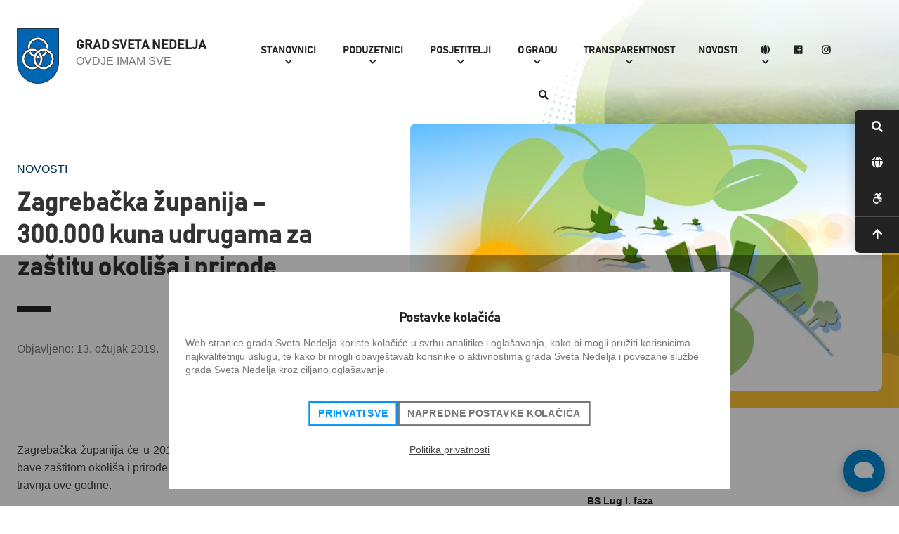

--- FILE ---
content_type: text/html; charset=UTF-8
request_url: https://grad-svetanedelja.hr/2019/03/13/zagrebacka-zupanija-300-000-kuna-udrugama-za-zastitu-okolisa-i-prirode/
body_size: 29966
content:
<!DOCTYPE html>
<html lang="hr">
<head>

     <!-- Google Tag Manager -->
     <script>(function(w,d,s,l,i){w[l]=w[l]||[];w[l].push({'gtm.start':
     new Date().getTime(),event:'gtm.js'});var f=d.getElementsByTagName(s)[0],
     j=d.createElement(s),dl=l!='dataLayer'?'&l='+l:'';j.async=true;j.src=
     'https://www.googletagmanager.com/gtm.js?id='+i+dl;f.parentNode.insertBefore(j,f);
     })(window,document,'script','dataLayer','GTM-N9M4J8J');</script>
     <!-- End Google Tag Manager -->

<meta name='robots' content='max-image-preview:large' />
	<style>img:is([sizes="auto" i], [sizes^="auto," i]) { contain-intrinsic-size: 3000px 1500px }</style>
		<script>window.websiteUrl = 'https://grad-svetanedelja.hr';</script>
	<meta charset="UTF-8" />
	<title>  Zagrebačka županija &#8211; 300.000 kuna udrugama za zaštitu okoliša i prirode | Grad Sveta Nedelja	</title>
	<meta name="description" content="Ovdje imam sve">
	<meta name="viewport" content="width=device-width, initial-scale=1.0">
	<link rel="apple-touch-icon" sizes="57x57" href="https://grad-svetanedelja.hr/wp-content/themes/svetanedelja/images/favicon/apple-icon-57x57.png"><link rel="apple-touch-icon" sizes="60x60" href="https://grad-svetanedelja.hr/wp-content/themes/svetanedelja/images/favicon/apple-icon-60x60.png"><link rel="apple-touch-icon" sizes="72x72" href="https://grad-svetanedelja.hr/wp-content/themes/svetanedelja/images/favicon/apple-icon-72x72.png"><link rel="apple-touch-icon" sizes="76x76" href="https://grad-svetanedelja.hr/wp-content/themes/svetanedelja/images/favicon/apple-icon-76x76.png"><link rel="apple-touch-icon" sizes="114x114" href="https://grad-svetanedelja.hr/wp-content/themes/svetanedelja/images/favicon/apple-icon-114x114.png"><link rel="apple-touch-icon" sizes="120x120" href="https://grad-svetanedelja.hr/wp-content/themes/svetanedelja/images/favicon/apple-icon-120x120.png"><link rel="apple-touch-icon" sizes="144x144" href="https://grad-svetanedelja.hr/wp-content/themes/svetanedelja/images/favicon/apple-icon-144x144.png"><link rel="apple-touch-icon" sizes="152x152" href="https://grad-svetanedelja.hr/wp-content/themes/svetanedelja/images/favicon/apple-icon-152x152.png"><link rel="apple-touch-icon" sizes="180x180" href="https://grad-svetanedelja.hr/wp-content/themes/svetanedelja/images/favicon/apple-icon-180x180.png"><link rel="icon" type="image/png" sizes="192x192"  href="https://grad-svetanedelja.hr/wp-content/themes/svetanedelja/images/favicon/android-icon-192x192.png"><link rel="icon" type="image/png" sizes="32x32" href="https://grad-svetanedelja.hr/wp-content/themes/svetanedelja/images/favicon/favicon-32x32.png"><link rel="icon" type="image/png" sizes="96x96" href="https://grad-svetanedelja.hr/wp-content/themes/svetanedelja/images/favicon/favicon-96x96.png"><link rel="icon" type="image/png" sizes="16x16" href="https://grad-svetanedelja.hr/wp-content/themes/svetanedelja/images/favicon/favicon-16x16.png"><link rel="manifest" href="https://grad-svetanedelja.hr/wp-content/themes/svetanedelja/images/favicon/manifest.json"><meta name="msapplication-TileColor" content="#ffffff"><meta name="msapplication-TileImage" content="/ms-icon-144x144.png"><meta name="theme-color" content="#ffffff"><meta property="og:title" content="Zagrebačka županija &#8211; 300.000 kuna udrugama za zaštitu okoliša i prirode | Grad Sveta Nedelja" />
<meta property="og:type" content="article" />
<meta property="og:url" content="https://grad-svetanedelja.hr/2019/03/13/zagrebacka-zupanija-300-000-kuna-udrugama-za-zastitu-okolisa-i-prirode/" />
<meta property="og:image" content="https://grad-svetanedelja.hr/wp-content/uploads/2019/03/environmental-protection-886788.jpg__648x432_q85_crop_subsampling-2_upscale.jpg" />
<meta property="og:site_name" content="Grad Sveta Nedelja" />
<meta property="og:description" content="Zagrebačka županija će u 2019. godini poduprijeti rad udruga i drugih neprofitnih organizacija koje se bave zaštitom okoliša i prirode s 300.000 kuna. Natječaj za prijavu programa i projekata otvoren je do 11. travnja ove godine. Na natječaj se mogu javiti udruge i druge neprofitne organizacije upisane u Registar udruga Republike Hrvatske koje imaju sjedište [&hellip;]" />
<link rel='dns-prefetch' href='//cdnjs.cloudflare.com' />
<script type="text/javascript">
/* <![CDATA[ */
window._wpemojiSettings = {"baseUrl":"https:\/\/s.w.org\/images\/core\/emoji\/16.0.1\/72x72\/","ext":".png","svgUrl":"https:\/\/s.w.org\/images\/core\/emoji\/16.0.1\/svg\/","svgExt":".svg","source":{"concatemoji":"https:\/\/grad-svetanedelja.hr\/wp-includes\/js\/wp-emoji-release.min.js?ver=6.8.3"}};
/*! This file is auto-generated */
!function(s,n){var o,i,e;function c(e){try{var t={supportTests:e,timestamp:(new Date).valueOf()};sessionStorage.setItem(o,JSON.stringify(t))}catch(e){}}function p(e,t,n){e.clearRect(0,0,e.canvas.width,e.canvas.height),e.fillText(t,0,0);var t=new Uint32Array(e.getImageData(0,0,e.canvas.width,e.canvas.height).data),a=(e.clearRect(0,0,e.canvas.width,e.canvas.height),e.fillText(n,0,0),new Uint32Array(e.getImageData(0,0,e.canvas.width,e.canvas.height).data));return t.every(function(e,t){return e===a[t]})}function u(e,t){e.clearRect(0,0,e.canvas.width,e.canvas.height),e.fillText(t,0,0);for(var n=e.getImageData(16,16,1,1),a=0;a<n.data.length;a++)if(0!==n.data[a])return!1;return!0}function f(e,t,n,a){switch(t){case"flag":return n(e,"\ud83c\udff3\ufe0f\u200d\u26a7\ufe0f","\ud83c\udff3\ufe0f\u200b\u26a7\ufe0f")?!1:!n(e,"\ud83c\udde8\ud83c\uddf6","\ud83c\udde8\u200b\ud83c\uddf6")&&!n(e,"\ud83c\udff4\udb40\udc67\udb40\udc62\udb40\udc65\udb40\udc6e\udb40\udc67\udb40\udc7f","\ud83c\udff4\u200b\udb40\udc67\u200b\udb40\udc62\u200b\udb40\udc65\u200b\udb40\udc6e\u200b\udb40\udc67\u200b\udb40\udc7f");case"emoji":return!a(e,"\ud83e\udedf")}return!1}function g(e,t,n,a){var r="undefined"!=typeof WorkerGlobalScope&&self instanceof WorkerGlobalScope?new OffscreenCanvas(300,150):s.createElement("canvas"),o=r.getContext("2d",{willReadFrequently:!0}),i=(o.textBaseline="top",o.font="600 32px Arial",{});return e.forEach(function(e){i[e]=t(o,e,n,a)}),i}function t(e){var t=s.createElement("script");t.src=e,t.defer=!0,s.head.appendChild(t)}"undefined"!=typeof Promise&&(o="wpEmojiSettingsSupports",i=["flag","emoji"],n.supports={everything:!0,everythingExceptFlag:!0},e=new Promise(function(e){s.addEventListener("DOMContentLoaded",e,{once:!0})}),new Promise(function(t){var n=function(){try{var e=JSON.parse(sessionStorage.getItem(o));if("object"==typeof e&&"number"==typeof e.timestamp&&(new Date).valueOf()<e.timestamp+604800&&"object"==typeof e.supportTests)return e.supportTests}catch(e){}return null}();if(!n){if("undefined"!=typeof Worker&&"undefined"!=typeof OffscreenCanvas&&"undefined"!=typeof URL&&URL.createObjectURL&&"undefined"!=typeof Blob)try{var e="postMessage("+g.toString()+"("+[JSON.stringify(i),f.toString(),p.toString(),u.toString()].join(",")+"));",a=new Blob([e],{type:"text/javascript"}),r=new Worker(URL.createObjectURL(a),{name:"wpTestEmojiSupports"});return void(r.onmessage=function(e){c(n=e.data),r.terminate(),t(n)})}catch(e){}c(n=g(i,f,p,u))}t(n)}).then(function(e){for(var t in e)n.supports[t]=e[t],n.supports.everything=n.supports.everything&&n.supports[t],"flag"!==t&&(n.supports.everythingExceptFlag=n.supports.everythingExceptFlag&&n.supports[t]);n.supports.everythingExceptFlag=n.supports.everythingExceptFlag&&!n.supports.flag,n.DOMReady=!1,n.readyCallback=function(){n.DOMReady=!0}}).then(function(){return e}).then(function(){var e;n.supports.everything||(n.readyCallback(),(e=n.source||{}).concatemoji?t(e.concatemoji):e.wpemoji&&e.twemoji&&(t(e.twemoji),t(e.wpemoji)))}))}((window,document),window._wpemojiSettings);
/* ]]> */
</script>
<style id='wp-emoji-styles-inline-css' type='text/css'>

	img.wp-smiley, img.emoji {
		display: inline !important;
		border: none !important;
		box-shadow: none !important;
		height: 1em !important;
		width: 1em !important;
		margin: 0 0.07em !important;
		vertical-align: -0.1em !important;
		background: none !important;
		padding: 0 !important;
	}
</style>
<link rel='stylesheet' id='wp-block-library-css' href='https://grad-svetanedelja.hr/wp-includes/css/dist/block-library/style.min.css?ver=6.8.3' type='text/css' media='all' />
<style id='classic-theme-styles-inline-css' type='text/css'>
/*! This file is auto-generated */
.wp-block-button__link{color:#fff;background-color:#32373c;border-radius:9999px;box-shadow:none;text-decoration:none;padding:calc(.667em + 2px) calc(1.333em + 2px);font-size:1.125em}.wp-block-file__button{background:#32373c;color:#fff;text-decoration:none}
</style>
<style id='global-styles-inline-css' type='text/css'>
:root{--wp--preset--aspect-ratio--square: 1;--wp--preset--aspect-ratio--4-3: 4/3;--wp--preset--aspect-ratio--3-4: 3/4;--wp--preset--aspect-ratio--3-2: 3/2;--wp--preset--aspect-ratio--2-3: 2/3;--wp--preset--aspect-ratio--16-9: 16/9;--wp--preset--aspect-ratio--9-16: 9/16;--wp--preset--color--black: #000000;--wp--preset--color--cyan-bluish-gray: #abb8c3;--wp--preset--color--white: #ffffff;--wp--preset--color--pale-pink: #f78da7;--wp--preset--color--vivid-red: #cf2e2e;--wp--preset--color--luminous-vivid-orange: #ff6900;--wp--preset--color--luminous-vivid-amber: #fcb900;--wp--preset--color--light-green-cyan: #7bdcb5;--wp--preset--color--vivid-green-cyan: #00d084;--wp--preset--color--pale-cyan-blue: #8ed1fc;--wp--preset--color--vivid-cyan-blue: #0693e3;--wp--preset--color--vivid-purple: #9b51e0;--wp--preset--gradient--vivid-cyan-blue-to-vivid-purple: linear-gradient(135deg,rgba(6,147,227,1) 0%,rgb(155,81,224) 100%);--wp--preset--gradient--light-green-cyan-to-vivid-green-cyan: linear-gradient(135deg,rgb(122,220,180) 0%,rgb(0,208,130) 100%);--wp--preset--gradient--luminous-vivid-amber-to-luminous-vivid-orange: linear-gradient(135deg,rgba(252,185,0,1) 0%,rgba(255,105,0,1) 100%);--wp--preset--gradient--luminous-vivid-orange-to-vivid-red: linear-gradient(135deg,rgba(255,105,0,1) 0%,rgb(207,46,46) 100%);--wp--preset--gradient--very-light-gray-to-cyan-bluish-gray: linear-gradient(135deg,rgb(238,238,238) 0%,rgb(169,184,195) 100%);--wp--preset--gradient--cool-to-warm-spectrum: linear-gradient(135deg,rgb(74,234,220) 0%,rgb(151,120,209) 20%,rgb(207,42,186) 40%,rgb(238,44,130) 60%,rgb(251,105,98) 80%,rgb(254,248,76) 100%);--wp--preset--gradient--blush-light-purple: linear-gradient(135deg,rgb(255,206,236) 0%,rgb(152,150,240) 100%);--wp--preset--gradient--blush-bordeaux: linear-gradient(135deg,rgb(254,205,165) 0%,rgb(254,45,45) 50%,rgb(107,0,62) 100%);--wp--preset--gradient--luminous-dusk: linear-gradient(135deg,rgb(255,203,112) 0%,rgb(199,81,192) 50%,rgb(65,88,208) 100%);--wp--preset--gradient--pale-ocean: linear-gradient(135deg,rgb(255,245,203) 0%,rgb(182,227,212) 50%,rgb(51,167,181) 100%);--wp--preset--gradient--electric-grass: linear-gradient(135deg,rgb(202,248,128) 0%,rgb(113,206,126) 100%);--wp--preset--gradient--midnight: linear-gradient(135deg,rgb(2,3,129) 0%,rgb(40,116,252) 100%);--wp--preset--font-size--small: 13px;--wp--preset--font-size--medium: 20px;--wp--preset--font-size--large: 36px;--wp--preset--font-size--x-large: 42px;--wp--preset--spacing--20: 0.44rem;--wp--preset--spacing--30: 0.67rem;--wp--preset--spacing--40: 1rem;--wp--preset--spacing--50: 1.5rem;--wp--preset--spacing--60: 2.25rem;--wp--preset--spacing--70: 3.38rem;--wp--preset--spacing--80: 5.06rem;--wp--preset--shadow--natural: 6px 6px 9px rgba(0, 0, 0, 0.2);--wp--preset--shadow--deep: 12px 12px 50px rgba(0, 0, 0, 0.4);--wp--preset--shadow--sharp: 6px 6px 0px rgba(0, 0, 0, 0.2);--wp--preset--shadow--outlined: 6px 6px 0px -3px rgba(255, 255, 255, 1), 6px 6px rgba(0, 0, 0, 1);--wp--preset--shadow--crisp: 6px 6px 0px rgba(0, 0, 0, 1);}:where(.is-layout-flex){gap: 0.5em;}:where(.is-layout-grid){gap: 0.5em;}body .is-layout-flex{display: flex;}.is-layout-flex{flex-wrap: wrap;align-items: center;}.is-layout-flex > :is(*, div){margin: 0;}body .is-layout-grid{display: grid;}.is-layout-grid > :is(*, div){margin: 0;}:where(.wp-block-columns.is-layout-flex){gap: 2em;}:where(.wp-block-columns.is-layout-grid){gap: 2em;}:where(.wp-block-post-template.is-layout-flex){gap: 1.25em;}:where(.wp-block-post-template.is-layout-grid){gap: 1.25em;}.has-black-color{color: var(--wp--preset--color--black) !important;}.has-cyan-bluish-gray-color{color: var(--wp--preset--color--cyan-bluish-gray) !important;}.has-white-color{color: var(--wp--preset--color--white) !important;}.has-pale-pink-color{color: var(--wp--preset--color--pale-pink) !important;}.has-vivid-red-color{color: var(--wp--preset--color--vivid-red) !important;}.has-luminous-vivid-orange-color{color: var(--wp--preset--color--luminous-vivid-orange) !important;}.has-luminous-vivid-amber-color{color: var(--wp--preset--color--luminous-vivid-amber) !important;}.has-light-green-cyan-color{color: var(--wp--preset--color--light-green-cyan) !important;}.has-vivid-green-cyan-color{color: var(--wp--preset--color--vivid-green-cyan) !important;}.has-pale-cyan-blue-color{color: var(--wp--preset--color--pale-cyan-blue) !important;}.has-vivid-cyan-blue-color{color: var(--wp--preset--color--vivid-cyan-blue) !important;}.has-vivid-purple-color{color: var(--wp--preset--color--vivid-purple) !important;}.has-black-background-color{background-color: var(--wp--preset--color--black) !important;}.has-cyan-bluish-gray-background-color{background-color: var(--wp--preset--color--cyan-bluish-gray) !important;}.has-white-background-color{background-color: var(--wp--preset--color--white) !important;}.has-pale-pink-background-color{background-color: var(--wp--preset--color--pale-pink) !important;}.has-vivid-red-background-color{background-color: var(--wp--preset--color--vivid-red) !important;}.has-luminous-vivid-orange-background-color{background-color: var(--wp--preset--color--luminous-vivid-orange) !important;}.has-luminous-vivid-amber-background-color{background-color: var(--wp--preset--color--luminous-vivid-amber) !important;}.has-light-green-cyan-background-color{background-color: var(--wp--preset--color--light-green-cyan) !important;}.has-vivid-green-cyan-background-color{background-color: var(--wp--preset--color--vivid-green-cyan) !important;}.has-pale-cyan-blue-background-color{background-color: var(--wp--preset--color--pale-cyan-blue) !important;}.has-vivid-cyan-blue-background-color{background-color: var(--wp--preset--color--vivid-cyan-blue) !important;}.has-vivid-purple-background-color{background-color: var(--wp--preset--color--vivid-purple) !important;}.has-black-border-color{border-color: var(--wp--preset--color--black) !important;}.has-cyan-bluish-gray-border-color{border-color: var(--wp--preset--color--cyan-bluish-gray) !important;}.has-white-border-color{border-color: var(--wp--preset--color--white) !important;}.has-pale-pink-border-color{border-color: var(--wp--preset--color--pale-pink) !important;}.has-vivid-red-border-color{border-color: var(--wp--preset--color--vivid-red) !important;}.has-luminous-vivid-orange-border-color{border-color: var(--wp--preset--color--luminous-vivid-orange) !important;}.has-luminous-vivid-amber-border-color{border-color: var(--wp--preset--color--luminous-vivid-amber) !important;}.has-light-green-cyan-border-color{border-color: var(--wp--preset--color--light-green-cyan) !important;}.has-vivid-green-cyan-border-color{border-color: var(--wp--preset--color--vivid-green-cyan) !important;}.has-pale-cyan-blue-border-color{border-color: var(--wp--preset--color--pale-cyan-blue) !important;}.has-vivid-cyan-blue-border-color{border-color: var(--wp--preset--color--vivid-cyan-blue) !important;}.has-vivid-purple-border-color{border-color: var(--wp--preset--color--vivid-purple) !important;}.has-vivid-cyan-blue-to-vivid-purple-gradient-background{background: var(--wp--preset--gradient--vivid-cyan-blue-to-vivid-purple) !important;}.has-light-green-cyan-to-vivid-green-cyan-gradient-background{background: var(--wp--preset--gradient--light-green-cyan-to-vivid-green-cyan) !important;}.has-luminous-vivid-amber-to-luminous-vivid-orange-gradient-background{background: var(--wp--preset--gradient--luminous-vivid-amber-to-luminous-vivid-orange) !important;}.has-luminous-vivid-orange-to-vivid-red-gradient-background{background: var(--wp--preset--gradient--luminous-vivid-orange-to-vivid-red) !important;}.has-very-light-gray-to-cyan-bluish-gray-gradient-background{background: var(--wp--preset--gradient--very-light-gray-to-cyan-bluish-gray) !important;}.has-cool-to-warm-spectrum-gradient-background{background: var(--wp--preset--gradient--cool-to-warm-spectrum) !important;}.has-blush-light-purple-gradient-background{background: var(--wp--preset--gradient--blush-light-purple) !important;}.has-blush-bordeaux-gradient-background{background: var(--wp--preset--gradient--blush-bordeaux) !important;}.has-luminous-dusk-gradient-background{background: var(--wp--preset--gradient--luminous-dusk) !important;}.has-pale-ocean-gradient-background{background: var(--wp--preset--gradient--pale-ocean) !important;}.has-electric-grass-gradient-background{background: var(--wp--preset--gradient--electric-grass) !important;}.has-midnight-gradient-background{background: var(--wp--preset--gradient--midnight) !important;}.has-small-font-size{font-size: var(--wp--preset--font-size--small) !important;}.has-medium-font-size{font-size: var(--wp--preset--font-size--medium) !important;}.has-large-font-size{font-size: var(--wp--preset--font-size--large) !important;}.has-x-large-font-size{font-size: var(--wp--preset--font-size--x-large) !important;}
:where(.wp-block-post-template.is-layout-flex){gap: 1.25em;}:where(.wp-block-post-template.is-layout-grid){gap: 1.25em;}
:where(.wp-block-columns.is-layout-flex){gap: 2em;}:where(.wp-block-columns.is-layout-grid){gap: 2em;}
:root :where(.wp-block-pullquote){font-size: 1.5em;line-height: 1.6;}
</style>
<link rel='stylesheet' id='contact-form-7-css' href='https://grad-svetanedelja.hr/wp-content/plugins/contact-form-7/includes/css/styles.css?ver=6.1.3' type='text/css' media='all' />
<link rel='stylesheet' id='info-css' href='https://grad-svetanedelja.hr/wp-content/themes/svetanedelja/style.css?ver=6.8.3' type='text/css' media='all' />
<link rel='stylesheet' id='main-css-css' href='https://grad-svetanedelja.hr/wp-content/themes/svetanedelja/css/dist/main_1727422267535.min.css?ver=6.8.3' type='text/css' media='all' />
<link rel='stylesheet' id='fontawesome-css' href='https://cdnjs.cloudflare.com/ajax/libs/font-awesome/5.8.1/css/all.min.css?ver=6.8.3' type='text/css' media='all' />
<script type="text/javascript" src="https://grad-svetanedelja.hr/wp-includes/js/jquery/jquery.min.js?ver=3.7.1" id="jquery-core-js"></script>
<script type="text/javascript" src="https://grad-svetanedelja.hr/wp-includes/js/jquery/jquery-migrate.min.js?ver=3.4.1" id="jquery-migrate-js"></script>
<script type="text/javascript" id="snazzymaps-js-js-extra">
/* <![CDATA[ */
var SnazzyDataForSnazzyMaps = [];
SnazzyDataForSnazzyMaps={"id":81148,"name":"Ultra Light - with topo and labels","description":"Ultra light with some topography coloring but dropped down a bit.","url":"https:\/\/snazzymaps.com\/style\/81148\/ultra-light-with-topo-and-labels","imageUrl":"https:\/\/snazzy-maps-cdn.azureedge.net\/assets\/81148-ultra-light-with-topo-and-labels.png?v=00010101120000","json":"[{\"featureType\":\"all\",\"elementType\":\"labels.text.fill\",\"stylers\":[{\"saturation\":36},{\"color\":\"#333333\"},{\"lightness\":40}]},{\"featureType\":\"all\",\"elementType\":\"labels.text.stroke\",\"stylers\":[{\"visibility\":\"on\"},{\"color\":\"#ffffff\"},{\"lightness\":16}]},{\"featureType\":\"all\",\"elementType\":\"labels.icon\",\"stylers\":[{\"saturation\":\"-100\"}]},{\"featureType\":\"administrative\",\"elementType\":\"geometry.fill\",\"stylers\":[{\"color\":\"#ffffff\"},{\"lightness\":20}]},{\"featureType\":\"administrative\",\"elementType\":\"geometry.stroke\",\"stylers\":[{\"color\":\"#d2d2d2\"},{\"lightness\":17},{\"weight\":1.2}]},{\"featureType\":\"landscape\",\"elementType\":\"geometry\",\"stylers\":[{\"saturation\":\"-100\"},{\"gamma\":\"1.90\"}]},{\"featureType\":\"poi\",\"elementType\":\"geometry\",\"stylers\":[{\"color\":\"#f5f5f5\"},{\"lightness\":21}]},{\"featureType\":\"poi\",\"elementType\":\"labels.icon\",\"stylers\":[{\"visibility\":\"off\"}]},{\"featureType\":\"poi.government\",\"elementType\":\"labels.icon\",\"stylers\":[{\"visibility\":\"on\"}]},{\"featureType\":\"poi.medical\",\"elementType\":\"labels.icon\",\"stylers\":[{\"visibility\":\"on\"}]},{\"featureType\":\"poi.park\",\"elementType\":\"geometry\",\"stylers\":[{\"lightness\":21},{\"gamma\":\"0.45\"}]},{\"featureType\":\"poi.place_of_worship\",\"elementType\":\"labels.icon\",\"stylers\":[{\"visibility\":\"on\"}]},{\"featureType\":\"poi.school\",\"elementType\":\"labels.icon\",\"stylers\":[{\"visibility\":\"on\"}]},{\"featureType\":\"poi.sports_complex\",\"elementType\":\"labels.icon\",\"stylers\":[{\"visibility\":\"on\"}]},{\"featureType\":\"road\",\"elementType\":\"labels.icon\",\"stylers\":[{\"visibility\":\"off\"},{\"saturation\":\"-100\"}]},{\"featureType\":\"road.highway\",\"elementType\":\"geometry.fill\",\"stylers\":[{\"color\":\"#ffffff\"},{\"lightness\":17}]},{\"featureType\":\"road.highway\",\"elementType\":\"geometry.stroke\",\"stylers\":[{\"color\":\"#ffffff\"},{\"lightness\":29},{\"weight\":0.2}]},{\"featureType\":\"road.arterial\",\"elementType\":\"geometry\",\"stylers\":[{\"color\":\"#ffffff\"},{\"lightness\":18}]},{\"featureType\":\"road.local\",\"elementType\":\"geometry\",\"stylers\":[{\"color\":\"#ffffff\"},{\"lightness\":16}]},{\"featureType\":\"transit\",\"elementType\":\"geometry\",\"stylers\":[{\"color\":\"#dfdfdf\"},{\"lightness\":19}]},{\"featureType\":\"transit\",\"elementType\":\"labels.icon\",\"stylers\":[{\"visibility\":\"on\"},{\"saturation\":\"-100\"}]},{\"featureType\":\"water\",\"elementType\":\"geometry\",\"stylers\":[{\"saturation\":\"-85\"},{\"lightness\":\"39\"}]},{\"featureType\":\"water\",\"elementType\":\"labels.icon\",\"stylers\":[{\"saturation\":\"-100\"}]}]","views":1491,"favorites":8,"createdBy":{"name":"Hunter Sinclair","url":null},"createdOn":"2016-10-27T17:45:44.047","tags":["greyscale","light","simple"],"colors":["gray","white"]};
/* ]]> */
</script>
<script type="text/javascript" src="https://grad-svetanedelja.hr/wp-content/plugins/snazzy-maps/snazzymaps.js?ver=1.5.0" id="snazzymaps-js-js"></script>
<script type="text/javascript" src="https://grad-svetanedelja.hr/wp-content/themes/svetanedelja/js/axios.min.js?ver=6.8.3" id="axios-js"></script>
<script type="text/javascript" src="https://grad-svetanedelja.hr/wp-content/themes/svetanedelja/js/vue.min.js?ver=6.8.3" id="vuejs-js"></script>
<script type="text/javascript" src="https://grad-svetanedelja.hr/wp-content/themes/svetanedelja/js/howler.min.js?ver=6.8.3" id="howler-js"></script>
<script type="text/javascript" src="https://grad-svetanedelja.hr/wp-content/themes/svetanedelja/js/main.js?ver=6.8.3" id="main_js-js"></script>
<link rel="https://api.w.org/" href="https://grad-svetanedelja.hr/wp-json/" /><link rel="alternate" title="JSON" type="application/json" href="https://grad-svetanedelja.hr/wp-json/wp/v2/posts/2397" /><link rel="EditURI" type="application/rsd+xml" title="RSD" href="https://grad-svetanedelja.hr/xmlrpc.php?rsd" />
<meta name="generator" content="WordPress 6.8.3" />
<link rel="canonical" href="https://grad-svetanedelja.hr/2019/03/13/zagrebacka-zupanija-300-000-kuna-udrugama-za-zastitu-okolisa-i-prirode/" />
<link rel='shortlink' href='https://grad-svetanedelja.hr/?p=2397' />
<link rel="alternate" title="oEmbed (JSON)" type="application/json+oembed" href="https://grad-svetanedelja.hr/wp-json/oembed/1.0/embed?url=https%3A%2F%2Fgrad-svetanedelja.hr%2F2019%2F03%2F13%2Fzagrebacka-zupanija-300-000-kuna-udrugama-za-zastitu-okolisa-i-prirode%2F" />
<link rel="alternate" title="oEmbed (XML)" type="text/xml+oembed" href="https://grad-svetanedelja.hr/wp-json/oembed/1.0/embed?url=https%3A%2F%2Fgrad-svetanedelja.hr%2F2019%2F03%2F13%2Fzagrebacka-zupanija-300-000-kuna-udrugama-za-zastitu-okolisa-i-prirode%2F&#038;format=xml" />
<script>
(function(I,n,f,o,b,i,p){
I[b]=I[b]||function(){(I[b].q=I[b].q||[]).push(arguments)};
I[b].t=1*new Date();i=n.createElement(f);i.async=1;i.src=o;
p=n.getElementsByTagName(f)[0];p.parentNode.insertBefore(i,p)})
(window,document,'script','https://livechat.infobip.com/widget.js','liveChat');
liveChat('init', '686f901a-be12-4ef0-a3b5-9e7b27f5f5d9');
</script></head>
<body data-rsssl=1 class="wp-singular post-template-default single single-post postid-2397 single-format-standard wp-theme-svetanedelja">

     <!-- Google Tag Manager (noscript) -->
     <noscript><iframe src="https://www.googletagmanager.com/ns.html?id=GTM-N9M4J8J"
     height="0" width="0" style="display:none;visibility:hidden"></iframe></noscript>
     <!-- End Google Tag Manager (noscript) -->

<div id="wrapper">
<div class="headershapes__wrapper">
     <div class="headershapes">
     <div class="headershapes__inner">
          <div class="headershapes__single headershapes__single--blobBlue blob-0"><svg xmlns="http://www.w3.org/2000/svg" xmlns:xlink="http://www.w3.org/1999/xlink" width="618.917" height="559.644" viewBox="0 0 618.917 559.644"><defs><linearGradient id="blobBlue" x1="0.835" y1="0.111" x2="0.165" y2="0.944" gradientUnits="objectBoundingBox"><stop offset="0" stop-color="#1d83d8"/><stop offset="1" stop-color="#0f538b"/></linearGradient></defs><g transform="translate(0 0)"><path d="M585.121,49.161c49.167,55.183,39.718,166.458,3.4,247.868-36.322,81.561-99.663,133.106-177.474,182.68-77.811,49.422-170.091,96.722-250.265,74.133C80.752,531.1,12.686,438.474,1.613,345.087c-10.926-93.538,34.993-187.834,97.6-246.2S241.1,18.083,334.561,6.41C428.17-5.263,535.806-6.173,585.121,49.161Z" transform="translate(0 0)" fill="url(#blobBlue")"/></g></svg></div><div class="headershapes__single headershapes__single--blobLightblue blob-1"><svg xmlns="http://www.w3.org/2000/svg" width="754.38" height="830.969" viewBox="0 0 754.38 830.969"><g transform="translate(0 0)"><path d="M574.047,248.013c88.9,113.7,190.629,218.783,179.493,308.41C742.4,646.245,618.59,720.412,495.909,772.27,373.038,824.128,251.3,853.482,164.1,809.647,77.092,765.616,24.433,648.4,6.692,532.744S5.748,303.2,65.956,196.35C125.976,89.5,229.406-10.3,319.058.855,408.9,12.2,485.15,134.316,574.047,248.013Z" fill="#c3d8eb"/></g></svg></div><div class="headershapes__single headershapes__single--blobGreen blob-2"><svg xmlns="http://www.w3.org/2000/svg" xmlns:xlink="http://www.w3.org/1999/xlink" width="733.507" height="642.105" viewBox="0 0 733.507 642.105"><defs><linearGradient id="blobGreen" x1="0.5" x2="0.5" y2="1" gradientUnits="objectBoundingBox"><stop offset="0" stop-color="#a1c037"/><stop offset="1" stop-color="#85a514"/></linearGradient></defs><g transform="translate(0 0)"><path d="M447.592-111.808c72.308,77.1,94.569,203.08,63.7,310.887C480.415,306.73,396.407,396.361,304.113,420.492,211.656,444.467,111.074,403.1,21.867,355.306c-89.045-47.636-166.878-101.853-204.9-186.47s-36.4-199.789,22.586-273.75c58.822-74.118,174.84-107.024,294.108-109.531C252.766-216.952,375.121-188.747,447.592-111.808Z" transform="translate(208.689 214.597)" fill="url(#blobGreen)"/></g></svg></div><div class="headershapes__single headershapes__single--blobImg blob-3"><svg xmlns="http://www.w3.org/2000/svg" xmlns:xlink="http://www.w3.org/1999/xlink" width="1088.776" height="850.522" viewBox="0 0 1088.776 850.522"><defs><pattern id="blobImg" preserveAspectRatio="xMidYMid slice" width="110%" height="110%" viewBox="0 0 2048 1553"><image width="2048" height="1553" xlink:href="https://grad-svetanedelja.hr/wp-content/uploads/2020/04/Svetonedeljski-breg-Croatia-Sveta-Nedelja-Sunset-2-800x607.jpg"/></pattern></defs><g transform="translate(-40 344)"><path d="M687.35,38.823C800.375,143.014,913.113,267.491,901.1,388.463,889.364,509.685,753.162,627.9,606.945,665.72c-146.217,38.07-302.735-4.007-447.521-65.62S-118.7,457.088-166.487,340.124c-47.5-116.964-9.443-269.994,90.706-371.68,99.862-101.686,261.531-152.529,399.163-135.5C461.014-150.273,574.325-65.618,687.35,38.823Z" transform="translate(226.798 -173.707)" fill="url(#blobImg)"/></g></svg></div><div class="headershapes__single headershapes__single--dotsLightblue blob-4"><img src="https://grad-svetanedelja.hr/wp-content/themes/svetanedelja/images/blobs/dotsblob_lightblue.png" class="blob blob--lightblue blob--dots blob--dotsLightblue" /></div><div class="headershapes__single headershapes__single--stripesGreen blob-5"><svg xmlns="http://www.w3.org/2000/svg" xmlns:xlink="http://www.w3.org/1999/xlink" width="742.302" height="343.537" viewBox="0 0 742.302 343.537"><defs><linearGradient id="stripesGreen" x1="4.176" y1="0.674" x2="4.725" y2="0.435" gradientUnits="objectBoundingBox"><stop offset="0" stop-color="#a1c037"/><stop offset="1" stop-color="#a1c037"/></linearGradient><clipPath id="b"><path d="M216.53,0C272.8,0,323.941,17.184,362.466,45.169v-.3c141.891,102.846,186.058,82.321,260.1,60.72v.26a109.259,109.259,0,0,1,30.731-4.6c49.177,0,89,31.548,89,70.482,0,39.008-39.825,70.593-89,70.593a106.65,106.65,0,0,1-30.731-4.639v.26c-74.045-21.638-118.212-42.089-260.1,60.683v-.26c-38.526,27.948-89.67,45.169-145.937,45.169C96.908,343.538,0,266.6,0,171.732,0,76.94,96.908,0,216.53,0Z" transform="translate(0)" fill="url(#stripesGreen)"/></clipPath></defs><g transform="translate(317.529 80.729)"><g transform="translate(-317.529 -80.729)" clip-path="url(#b)"><g transform="translate(-80.709 -328.963)"><path d="M786.193,0,0,453.788.667,455,786.959,1.061Z" transform="translate(243.405 421.724)" fill="url(#stripesGreen)"/><path d="M786.232,0,0,453.846l.726,1.14L786.92,1.041Z" transform="translate(240.362 416.444)" fill="url(#stripesGreen)"/><path d="M786.214,0,0,453.962l.687,1.178L786.861,1.256Z" transform="translate(237.32 411.027)" fill="url(#stripesGreen)"/><path d="M786.253,0,0,453.942l.648,1.218L786.941,1.178Z" transform="translate(234.278 405.787)" fill="url(#stripesGreen)"/><path d="M786.292,0,0,454l.687,1.138L786.939,1.178Z" transform="translate(231.196 400.545)" fill="url(#stripesGreen)"/><path d="M786.136,0,0,453.884.628,455.1,786.841,1.178Z" transform="translate(228.213 395.286)" fill="url(#stripesGreen)"/><path d="M786.173,0,0,454.061l.608,1.1L786.9,1.236Z" transform="translate(225.17 389.927)" fill="url(#stripesGreen)"/><path d="M786.213,0,0,453.983l.648,1.138L786.9,1.158Z" transform="translate(222.128 384.746)" fill="url(#stripesGreen)"/><path d="M786.214,0,0,453.894l.648,1.178L786.9,1.031Z" transform="translate(219.086 379.534)" fill="url(#stripesGreen)"/><path d="M786.253,0,0,453.974l.687,1.176L786.921,1.238Z" transform="translate(216.024 374.156)" fill="url(#stripesGreen)"/><path d="M786.332,0,0,453.932l.687,1.178L787.018,1.158Z" transform="translate(212.942 368.936)" fill="url(#stripesGreen)"/><path d="M786.253,0,0,453.864l.707,1.218L786.94,1.049Z" transform="translate(209.9 363.744)" fill="url(#stripesGreen)"/><path d="M786.213,0,0,453.924l.687,1.138L787,1.069Z" transform="translate(206.877 358.424)" fill="url(#stripesGreen)"/><path d="M786.331,0,0,453.962l.746,1.178L786.98,1.226Z" transform="translate(203.756 353.086)" fill="url(#stripesGreen)"/><path d="M786.214,0,0,453.9l.628,1.216L786.9,1.17Z" transform="translate(200.832 347.854)" fill="url(#stripesGreen)"/><path d="M786.271,0,0,453.922.628,455.1,786.88,1.256Z" transform="translate(197.77 342.566)" fill="url(#stripesGreen)"/><path d="M786.253,0,0,454l.648,1.138L786.96,1.2Z" transform="translate(194.728 337.266)" fill="url(#stripesGreen)"/><path d="M786.252,0,0,454.063l.648,1.1L786.98,1.248Z" transform="translate(191.685 331.946)" fill="url(#stripesGreen)"/><path d="M786.233,0,0,453.934l.667,1.178L786.92,1.2Z" transform="translate(188.623 326.774)" fill="url(#stripesGreen)"/><path d="M786.232,0,0,453.914l.628,1.138L786.881,1.089Z" transform="translate(185.581 321.494)" fill="url(#stripesGreen)"/><path d="M786.292,0,0,453.942l.706,1.1L786.9,1.178Z" transform="translate(182.539 316.245)" fill="url(#stripesGreen)"/><path d="M786.292,0,0,453.993l.687,1.1L787.058,1.216Z" transform="translate(179.457 310.896)" fill="url(#stripesGreen)"/><rect width="907.797" height="1.362" transform="translate(176.469 759.631) rotate(-30.002)" fill="url(#stripesGreen)"/><path d="M786.252,0,0,453.914l.746,1.218L786.96,1.2Z" transform="translate(173.353 300.374)" fill="url(#stripesGreen)"/><path d="M786.214,0,0,453.982l.726,1.178L786.94,1.13Z" transform="translate(170.35 295.125)" fill="url(#stripesGreen)"/><path d="M786.214,0,0,453.962l.766,1.14L786.939,1.168Z" transform="translate(167.307 289.845)" fill="url(#stripesGreen)"/><path d="M786.272,0,0,454.011l.707,1.14L787,1.186Z" transform="translate(164.285 284.536)" fill="url(#stripesGreen)"/><path d="M786.292,0,0,453.914l.726,1.176L787,1.158Z" transform="translate(161.203 279.335)" fill="url(#stripesGreen)"/><path d="M786.292,0,0,453.836l.687,1.216L786.9,1.2Z" transform="translate(158.2 274.113)" fill="url(#stripesGreen)"/><path d="M786.232,0,0,453.954l.785,1.1L786.96,1.158Z" transform="translate(155.099 268.813)" fill="url(#stripesGreen)"/><path d="M786.253,0,0,453.924l.687,1.138L787,1.158Z" transform="translate(152.096 263.543)" fill="url(#stripesGreen)"/><path d="M786.214,0,0,454l.608,1.138L786.861,1.325Z" transform="translate(149.132 258.205)" fill="url(#stripesGreen)"/><path d="M786.214,0,0,454l.648,1.1L786.94,1.2Z" transform="translate(146.051 252.905)" fill="url(#stripesGreen)"/><path d="M786.312,0,0,453.952l.707,1.178L786.96,1.246Z" transform="translate(142.949 247.655)" fill="url(#stripesGreen)"/><path d="M786.213,0,0,454.011l.628,1.1L786.959,1.158Z" transform="translate(139.986 242.415)" fill="url(#stripesGreen)"/><path d="M786.252,0,0,453.993l.648,1.178L786.861,1.218Z" transform="translate(136.904 237.095)" fill="url(#stripesGreen)"/><path d="M786.233,0,0,453.983l.589,1.14L786.842,1.158Z" transform="translate(133.881 231.883)" fill="url(#stripesGreen)"/><path d="M786.253,0,0,453.993l.667,1.178L786.92,1.2Z" transform="translate(130.839 226.575)" fill="url(#stripesGreen)"/><path d="M786.253,0,0,454l.608,1.1L786.941,1.216Z" transform="translate(127.757 221.305)" fill="url(#stripesGreen)"/><path d="M786.175,0,0,453.982l.608,1.1L786.86,1.158Z" transform="translate(124.754 216.104)" fill="url(#stripesGreen)"/><path d="M786.272,0,0,453.922l.648,1.218L786.921,1.188Z" transform="translate(121.653 210.824)" fill="url(#stripesGreen)"/><path d="M786.214,0,0,453.932l.648,1.14L786.861,1.1Z" transform="translate(118.65 205.554)" fill="url(#stripesGreen)"/><path d="M786.253,0,0,453.962l.667,1.14L786.862,1.168Z" transform="translate(115.608 200.264)" fill="url(#stripesGreen)"/><path d="M786.213,0,0,453.942l.648,1.218L787.017,1.188Z" transform="translate(112.526 194.984)" fill="url(#stripesGreen)"/><path d="M786.253,0,0,453.952l.726,1.218L786.842,1.128Z" transform="translate(109.504 189.714)" fill="url(#stripesGreen)"/><path d="M786.214,0,0,453.914l.589,1.256L786.939,1.218Z" transform="translate(106.5 184.414)" fill="url(#stripesGreen)"/><path d="M786.213,0,0,453.942.608,455,786.822,1.168Z" transform="translate(103.458 179.242)" fill="url(#stripesGreen)"/><path d="M786.273,0,0,453.9l.687,1.216L786.88,1.246Z" transform="translate(100.357 173.904)" fill="url(#stripesGreen)"/><path d="M786.272,0,0,453.932l.648,1.178L786.9,1.276Z" transform="translate(97.373 168.614)" fill="url(#stripesGreen)"/><path d="M786.194,0,0,454.131l.648,1.138L787,1.365Z" transform="translate(94.292 163.195)" fill="url(#stripesGreen)"/><path d="M786.174,0,0,453.962.608,455.1,786.939,1.276Z" transform="translate(91.269 158.064)" fill="url(#stripesGreen)"/><path d="M786.155,0,0,453.982l.687,1.138L786.9,1.118Z" transform="translate(88.227 152.784)" fill="url(#stripesGreen)"/><path d="M786.214,0,0,453.952l.648,1.14L786.9,1.158Z" transform="translate(85.165 147.572)" fill="url(#stripesGreen)"/><path d="M786.292,0,0,454.081l.667,1.1L786.939,1.276Z" transform="translate(82.123 142.184)" fill="url(#stripesGreen)"/><path d="M786.193,0,0,454.051l.667,1.138L786.88,1.216Z" transform="translate(79.1 136.954)" fill="url(#stripesGreen)"/><path d="M786.135,0,0,453.846l.569,1.178L786.881,1.109Z" transform="translate(76.097 131.821)" fill="url(#stripesGreen)"/><path d="M786.213,0,0,453.866l.687,1.178L786.9,1.079Z" transform="translate(72.976 126.541)" fill="url(#stripesGreen)"/><path d="M786.234,0,0,453.934l.648,1.216L786.959,1.226Z" transform="translate(69.914 121.203)" fill="url(#stripesGreen)"/><path d="M786.252,0,0,453.876l.726,1.216L786.919,1.109Z" transform="translate(66.911 115.981)" fill="url(#stripesGreen)"/><path d="M786.253,0,0,453.942l.726,1.3L786.94,1.274Z" transform="translate(63.83 110.594)" fill="url(#stripesGreen)"/><path d="M786.252,0,0,453.788l.687,1.178L786.939,1.178Z" transform="translate(60.787 105.509)" fill="url(#stripesGreen)"/><path d="M786.233,0,0,453.983l.687,1.178L786.96,1.236Z" transform="translate(57.725 100.073)" fill="url(#stripesGreen)"/><path d="M786.134,0,0,453.974l.687,1.138L786.822,1.16Z" transform="translate(54.801 94.861)" fill="url(#stripesGreen)"/><path d="M786.233,0,0,453.944l.648,1.1L786.88,1.148Z" transform="translate(51.699 89.611)" fill="url(#stripesGreen)"/><path d="M786.214,0,0,453.982l.687,1.14L786.939,1.2Z" transform="translate(48.638 84.331)" fill="url(#stripesGreen)"/><path d="M786.272,0,0,453.954l.727,1.138L786.959,1.15Z" transform="translate(45.615 79.041)" fill="url(#stripesGreen)"/><path d="M786.214,0,0,453.972l.687,1.1L786.941,1.266Z" transform="translate(42.572 73.781)" fill="url(#stripesGreen)"/><path d="M786.292,0,0,453.993l.786,1.178L787.018,1.236Z" transform="translate(39.412 68.443)" fill="url(#stripesGreen)"/><path d="M786.234,0,0,453.924l.707,1.2L786.881,1.286Z" transform="translate(36.467 63.211)" fill="url(#stripesGreen)"/><path d="M786.312,0,0,453.767l.746,1.314L786.919.991Z" transform="translate(33.406 58.05)" fill="url(#stripesGreen)"/><path d="M786.312,0,0,453.924l.746,1.256L786.959,1.208Z" transform="translate(30.363 52.651)" fill="url(#stripesGreen)"/><path d="M786.135,0,0,453.894l.589,1.218L786.861,1.168Z" transform="translate(27.381 47.401)" fill="url(#stripesGreen)"/><path d="M786.1,0,0,453.874l.607,1.3L786.8,1.216Z" transform="translate(24.398 42.141)" fill="url(#stripesGreen)"/><path d="M786.274,0,0,453.874l.707,1.256L786.921,1.1Z" transform="translate(21.216 36.902)" fill="url(#stripesGreen)"/><path d="M786.214,0,0,453.9l.629,1.218L786.861,1.071Z" transform="translate(18.234 31.63)" fill="url(#stripesGreen)"/><path d="M786.153,0,0,453.922l.627,1.1L786.881,1.176Z" transform="translate(15.251 26.352)" fill="url(#stripesGreen)"/><path d="M786.214,0,0,454l.647,1.178L786.919,1.206Z" transform="translate(12.13 21.072)" fill="url(#stripesGreen)"/><path d="M786.174,0,0,454.021l.647,1.1L786.861,1.276Z" transform="translate(9.127 15.772)" fill="url(#stripesGreen)"/><path d="M786.274,0,0,454.061l.707,1.14L786.959,1.168Z" transform="translate(5.985 10.451)" fill="url(#stripesGreen)"/><path d="M786.115,0,0,453.912l.609,1.218L786.823,1.216Z" transform="translate(3.081 5.242)" fill="url(#stripesGreen)"/><path d="M786.232,0,0,453.954l.627,1.176L786.841,1.188Z" fill="url(#stripesGreen)"/></g></g></g></svg></div>     </div>
     </div>
     <div class="headershapes__bgshade"></div>
</div>
<div class="top__wrapper">
<header class="awr top">
     <div class="awr top__logo">
                    <a href="https://grad-svetanedelja.hr" href="Grad Sveta Nedelja" class="top__logo__link">
               <img src="https://grad-svetanedelja.hr/wp-content/uploads/2020/03/logo_svn-200x262.png" alt="Grad Sveta Nedelja" class="top__logo__img">
               <div class="top__logo__text">
                    <span class="top__logo__text__el top__logo__text__el--title">
                         Grad Sveta Nedelja                    </span>
                    <span class="top__logo__text__el top__logo__text__el--subtitle">
                         Ovdje imam sve                    </span>
               </div>
          </a>
     </div>
     <nav class="top__nav">
          <div class="top__nav__inner top__nav__inner--desktop">
               <div style="display:none;"><div class="menu-footer-container"><ul id="menu-footer" class="menu"><li id="menu-item-6551" class="menu-item menu-item-type-post_type menu-item-object-page menu-item-has-children menu-item-6551"><a href="https://grad-svetanedelja.hr/o-gradu/">O gradu</a>
<ul class="sub-menu">
	<li id="menu-item-6552" class="menu-item menu-item-type-post_type menu-item-object-page menu-item-6552"><a href="https://grad-svetanedelja.hr/o-gradu/dan-grada/">Dan grada</a></li>
	<li id="menu-item-6557" class="menu-item menu-item-type-post_type menu-item-object-page menu-item-6557"><a href="https://grad-svetanedelja.hr/o-gradu/misija-vizija/">Misija i vizija</a></li>
	<li id="menu-item-6553" class="menu-item menu-item-type-post_type menu-item-object-page menu-item-6553"><a href="https://grad-svetanedelja.hr/o-gradu/dogadanja-u-svetoj-nedelji/">Događanja u Svetoj Nedelji</a></li>
	<li id="menu-item-6554" class="menu-item menu-item-type-post_type menu-item-object-page menu-item-6554"><a href="https://grad-svetanedelja.hr/o-gradu/gradovi-prijatelji/">Gradovi prijatelji</a></li>
	<li id="menu-item-6555" class="menu-item menu-item-type-post_type menu-item-object-page menu-item-6555"><a href="https://grad-svetanedelja.hr/o-gradu/grb-i-zastava/">Grb i zastava</a></li>
	<li id="menu-item-6556" class="menu-item menu-item-type-post_type menu-item-object-page menu-item-6556"><a href="https://grad-svetanedelja.hr/o-gradu/kontakt/">Kontakt</a></li>
</ul>
</li>
<li id="menu-item-4041" class="menu-item menu-item-type-post_type menu-item-object-page menu-item-has-children menu-item-4041"><a href="https://grad-svetanedelja.hr/ustroj-grada/gradske-sluzbe/">Gradske službe</a>
<ul class="sub-menu">
	<li id="menu-item-4042" class="menu-item menu-item-type-post_type menu-item-object-page menu-item-4042"><a href="https://grad-svetanedelja.hr/ustroj-grada/gradske-sluzbe/upravni-odjel-za-opce-poslove-lokalnu-i-mjesnu-samoupravu-drustvene-djelatnosti-i-nabavu/">Upravni odjel za opće poslove, lokalnu i mjesnu samoupravu, društvene djelatnosti i nabavu</a></li>
	<li id="menu-item-4043" class="menu-item menu-item-type-post_type menu-item-object-page menu-item-4043"><a href="https://grad-svetanedelja.hr/ustroj-grada/gradske-sluzbe/upravni-odjel-za-financije-racunovodstvo-i-javne-prihode/">Upravni odjel za financije, računovodstvo i javne prihode</a></li>
	<li id="menu-item-4044" class="menu-item menu-item-type-post_type menu-item-object-page menu-item-4044"><a href="https://grad-svetanedelja.hr/ustroj-grada/gradske-sluzbe/upravni-odjel-za-gospodarstvo-eu-projekte-komunalne-djelatnosti-prostorno-uredenje-i-zastitu-okolisa-i-imovinsko-pravne-poslove/">Upravni odjel za gospodarstvo, EU projekte, komunalne djelatnosti, prostorno uređenje i zaštitu okoliša i imovinsko-pravne poslove</a></li>
</ul>
</li>
<li id="menu-item-6544" class="menu-item menu-item-type-post_type menu-item-object-page menu-item-has-children menu-item-6544"><a href="https://grad-svetanedelja.hr/poduzetnici/">Poduzetnici</a>
<ul class="sub-menu">
	<li id="menu-item-6545" class="menu-item menu-item-type-post_type menu-item-object-page menu-item-6545"><a href="https://grad-svetanedelja.hr/poduzetnici/prednosti-za-poduzetnike/">Prednosti za poduzetnike</a></li>
	<li id="menu-item-6546" class="menu-item menu-item-type-post_type menu-item-object-page menu-item-6546"><a href="https://grad-svetanedelja.hr/poduzetnici/proces-investiranja-u-svetoj-nedelji/">Proces investiranja u Svetoj Nedelji</a></li>
	<li id="menu-item-6547" class="menu-item menu-item-type-post_type menu-item-object-page menu-item-6547"><a href="https://grad-svetanedelja.hr/poduzetnici/komunalni-doprinos/">Komunalni doprinos</a></li>
	<li id="menu-item-6548" class="menu-item menu-item-type-post_type menu-item-object-page menu-item-6548"><a href="https://grad-svetanedelja.hr/poduzetnici/komunalna-naknada/">Komunalna naknada</a></li>
	<li id="menu-item-6549" class="menu-item menu-item-type-custom menu-item-object-custom menu-item-6549"><a href="https://gis.grad-svetanedelja.hr/gis">Prostorni plan</a></li>
	<li id="menu-item-6550" class="menu-item menu-item-type-post_type menu-item-object-page menu-item-6550"><a href="https://grad-svetanedelja.hr/o-gradu/kontakt/">Kontakt</a></li>
</ul>
</li>
<li id="menu-item-4170" class="menu-item menu-item-type-post_type menu-item-object-page menu-item-has-children menu-item-4170"><a href="https://grad-svetanedelja.hr/transparentnost/nabava/">Natječaji</a>
<ul class="sub-menu">
	<li id="menu-item-4173" class="menu-item menu-item-type-post_type menu-item-object-page menu-item-4173"><a href="https://grad-svetanedelja.hr/transparentnost/nabava/jednostavna-nabava/">Jednostavna nabava</a></li>
	<li id="menu-item-4174" class="menu-item menu-item-type-post_type menu-item-object-page menu-item-4174"><a href="https://grad-svetanedelja.hr/transparentnost/nabava/javna-nabava/">Javna nabava</a></li>
	<li id="menu-item-4172" class="menu-item menu-item-type-post_type menu-item-object-page menu-item-4172"><a href="https://grad-svetanedelja.hr/transparentnost/nabava/registar-ugovora/">Registar ugovora</a></li>
	<li id="menu-item-4171" class="menu-item menu-item-type-post_type menu-item-object-page menu-item-4171"><a href="https://grad-svetanedelja.hr/transparentnost/nabava/godisnji-plan-natjecaja/">Godišnji plan natječaja</a></li>
	<li id="menu-item-4175" class="menu-item menu-item-type-post_type menu-item-object-page menu-item-4175"><a href="https://grad-svetanedelja.hr/transparentnost/nabava/javna-nabava/pravilnik-o-provedbi-postupaka-jednostavne-nabave/">Pravilnik o provedbi postupaka jednostavne nabave</a></li>
	<li id="menu-item-4177" class="menu-item menu-item-type-custom menu-item-object-custom menu-item-4177"><a href="https://grad-svetanedelja.hr/cesto-postavljana-pitanja/?faqcat=nabava">Često postavljana pitanja</a></li>
	<li id="menu-item-4187" class="menu-item menu-item-type-post_type menu-item-object-page menu-item-4187"><a href="https://grad-svetanedelja.hr/transparentnost/nabava/e-racun/">e-Račun</a></li>
</ul>
</li>
<li id="menu-item-4034" class="menu-item menu-item-type-post_type menu-item-object-page menu-item-has-children menu-item-4034"><a href="https://grad-svetanedelja.hr/udruge-i-institucije/">Udruge i institucije</a>
<ul class="sub-menu">
	<li id="menu-item-4045" class="menu-item menu-item-type-custom menu-item-object-custom menu-item-4045"><a href="https://www.svetanedelja.hr">TZ Sveta Nedelja</a></li>
	<li id="menu-item-4046" class="menu-item menu-item-type-custom menu-item-object-custom menu-item-4046"><a href="http://www.svenkom.hr">Svenkom</a></li>
	<li id="menu-item-4035" class="menu-item menu-item-type-post_type menu-item-object-page menu-item-4035"><a href="https://grad-svetanedelja.hr/udruge-i-institucije/umirovljenici/">Umirovljenici</a></li>
	<li id="menu-item-4036" class="menu-item menu-item-type-post_type menu-item-object-page menu-item-4036"><a href="https://grad-svetanedelja.hr/udruge-i-institucije/zdravstvo-i-socijalna-skrb/">Zdravstvo i socijalna skrb</a></li>
	<li id="menu-item-4037" class="menu-item menu-item-type-post_type menu-item-object-page menu-item-4037"><a href="https://grad-svetanedelja.hr/udruge-i-institucije/obrazovanje/">Obrazovanje</a></li>
	<li id="menu-item-4038" class="menu-item menu-item-type-post_type menu-item-object-page menu-item-4038"><a href="https://grad-svetanedelja.hr/udruge-i-institucije/zajednica-kulturno-umjetnickih-udruga/">Kulturna zajednica</a></li>
	<li id="menu-item-4039" class="menu-item menu-item-type-post_type menu-item-object-page menu-item-4039"><a href="https://grad-svetanedelja.hr/udruge-i-institucije/sportska-zajednica/">Sportska zajednica</a></li>
	<li id="menu-item-4040" class="menu-item menu-item-type-post_type menu-item-object-page menu-item-4040"><a href="https://grad-svetanedelja.hr/udruge-i-institucije/vatrogasna-zajednica/">Vatrogasna zajednica</a></li>
</ul>
</li>
</ul></div></div><div class="header__nav">
     <div class="header__nav__inner header__nav__inner--desktop" id="vueNavDesktop">
          <nav class="navmain_desktop">
               <ul class="navmain_desktop__list">
                                             <li class="awr navmain_desktop__list__item navmain_desktop__list__item--tablet navmain_desktop__list__item--desktop navmain_desktop__list__item--standard navmain_desktop__list__item--hasChildren"
                                                                 @mouseover="activateNav('5466')"
                                   @mouseleave="deactivateNav()"
                                                            >
                                                            <a href="https://grad-svetanedelja.hr/stanovnici/" title="Stanovnici" class="navmain_desktop__list__item__link navmain_desktop__list__item__link--tablet navmain_desktop__list__item__link--desktop navmain_desktop__list__item__link--standard navmain_desktop__list__item__link--hasChildren" target="_self" >Stanovnici                              </a>
                                                                                                    <ul class="navmain_desktop__sublist" :class="'5466'===activeNav ? 'visible' : ''">
                                                                                     <li class="navmain_desktop__sublist__item"
                                                  >
                                                  <span class="navmain_desktop__sublist__item__link">
                                                            <a href="https://grad-svetanedelja.hr/udruge-i-institucije/zdravstvo-i-socijalna-skrb/" target="_self" title="Zdravstvo i socijalna skrb" class="navmain_desktop__sublist__item__link__label">
                                                            Zdravstvo i socijalna skrb                                                       </a>
                                                                                                         </span>
                                                                                               </li>
                                                                                     <li class="navmain_desktop__sublist__item"
                                                  >
                                                  <span class="navmain_desktop__sublist__item__link">
                                                            <a href="https://grad-svetanedelja.hr/udruge-i-institucije/obrazovanje/" target="_self" title="Obrazovanje" class="navmain_desktop__sublist__item__link__label">
                                                            Obrazovanje                                                       </a>
                                                                                                         </span>
                                                                                               </li>
                                                                                     <li class="navmain_desktop__sublist__item"
                                                  >
                                                  <span class="navmain_desktop__sublist__item__link">
                                                            <a href="https://grad-svetanedelja.hr/stanovnici/mladi-svete-nedelje/" target="_self" title="Mladi Svete Nedelje" class="navmain_desktop__sublist__item__link__label">
                                                            Mladi Svete Nedelje                                                       </a>
                                                                                                         </span>
                                                                                               </li>
                                                                                     <li class="navmain_desktop__sublist__item navmain_desktop__sublist__item--haschildren"
                                                                                                     @mouseover="activateSubnav('5409')" @mouseleave="deactivateSubav()"
                                                  >
                                                  <span class="navmain_desktop__sublist__item__link">
                                                            <a href="https://grad-svetanedelja.hr/udruge-i-institucije/" target="_self" title="Udruge i institucije" class="navmain_desktop__sublist__item__link__label navmain_desktop__sublist__item__link__label--haschildren">
                                                            Udruge i institucije                                                       </a>
                                                       <span class="navmain_desktop__sublist__item__link__icon" onclick="vueNavDesktop.toggleSubmenu(5409)"><i class="fas fa-chevron-down"></i></span>                                                  </span>
                                                  <ul class="navmain_desktop__bottomlist" :class="expandedSubmenu.includes(5409) ? 'visible' : ''"><li class="navmain_desktop__bottomlist__item"><a href="https://grad-svetanedelja.hr/udruge-i-institucije/djecji-vrtic-slavuj/" title="Dječji vrtić Slavuj" class="navmain_desktop__bottomlist__item__link">Dječji vrtić Slavuj</a></li><li class="navmain_desktop__bottomlist__item"><a href="https://grad-svetanedelja.hr/udruge-i-institucije/knjiznica-mihaela-siloboda/" title="Knjižnica Mihaela Šiloboda – Sveta Nedelja" class="navmain_desktop__bottomlist__item__link">Knjižnica Mihaela Šiloboda – Sveta Nedelja</a></li><li class="navmain_desktop__bottomlist__item"><a href="https://grad-svetanedelja.hr/udruge-i-institucije/vatrogasna-zajednica/" title="Vatrogasna zajednica" class="navmain_desktop__bottomlist__item__link">Vatrogasna zajednica</a></li><li class="navmain_desktop__bottomlist__item"><a href="https://grad-svetanedelja.hr/udruge-i-institucije/zajednica-kulturno-umjetnickih-udruga/" title="Kulturna zajednica" class="navmain_desktop__bottomlist__item__link">Kulturna zajednica</a></li><li class="navmain_desktop__bottomlist__item"><a href="https://grad-svetanedelja.hr/udruge-i-institucije/sportska-zajednica/" title="Sportska zajednica" class="navmain_desktop__bottomlist__item__link">Sportska zajednica</a></li><li class="navmain_desktop__bottomlist__item"><a href="https://grad-svetanedelja.hr/udruge-i-institucije/umirovljenici/" title="Umirovljenici" class="navmain_desktop__bottomlist__item__link">Umirovljenici</a></li><li class="navmain_desktop__bottomlist__item"><a href="https://grad-svetanedelja.hr/udruge-i-institucije/braniteljske-udruge/" title="Braniteljske udruge" class="navmain_desktop__bottomlist__item__link">Braniteljske udruge</a></li><li class="navmain_desktop__bottomlist__item"><a href="https://grad-svetanedelja.hr/udruge-i-institucije/ostale-udruge/" title="Ostale udruge" class="navmain_desktop__bottomlist__item__link">Ostale udruge</a></li></ul>                                             </li>
                                                                                     <li class="navmain_desktop__sublist__item navmain_desktop__sublist__item--haschildren"
                                                                                                     @mouseover="activateSubnav('8137')" @mouseleave="deactivateSubav()"
                                                  >
                                                  <span class="navmain_desktop__sublist__item__link">
                                                            <a href="https://grad-svetanedelja.hr/stanovnici/korisne-informacije/" target="_self" title="Korisne informacije" class="navmain_desktop__sublist__item__link__label navmain_desktop__sublist__item__link__label--haschildren">
                                                            Korisne informacije                                                       </a>
                                                       <span class="navmain_desktop__sublist__item__link__icon" onclick="vueNavDesktop.toggleSubmenu(8137)"><i class="fas fa-chevron-down"></i></span>                                                  </span>
                                                  <ul class="navmain_desktop__bottomlist" :class="expandedSubmenu.includes(8137) ? 'visible' : ''"><li class="navmain_desktop__bottomlist__item"><a href="https://grad-svetanedelja.hr/stanovnici/korisne-informacije/postanski-uredi/" title="Poštanski uredi" class="navmain_desktop__bottomlist__item__link">Poštanski uredi</a></li><li class="navmain_desktop__bottomlist__item"><a href="https://grad-svetanedelja.hr/stanovnici/korisne-informacije/zupni-uredi/" title="Župni uredi" class="navmain_desktop__bottomlist__item__link">Župni uredi</a></li><li class="navmain_desktop__bottomlist__item"><a href="https://grad-svetanedelja.hr/stanovnici/korisne-informacije/banke-i-bankomati/" title="Banke i bankomati" class="navmain_desktop__bottomlist__item__link">Banke i bankomati</a></li><li class="navmain_desktop__bottomlist__item"><a href="https://grad-svetanedelja.hr/stanovnici/korisne-informacije/benzinske-postaje/" title="Benzinske postaje" class="navmain_desktop__bottomlist__item__link">Benzinske postaje</a></li></ul>                                             </li>
                                                                                     <li class="navmain_desktop__sublist__item navmain_desktop__sublist__item--haschildren"
                                                                                                     @mouseover="activateSubnav('5406')" @mouseleave="deactivateSubav()"
                                                  >
                                                  <span class="navmain_desktop__sublist__item__link">
                                                            <a href="https://grad-svetanedelja.hr/prometna-povezanost/" target="_self" title="Prometna povezanost" class="navmain_desktop__sublist__item__link__label navmain_desktop__sublist__item__link__label--haschildren">
                                                            Prometna povezanost                                                       </a>
                                                       <span class="navmain_desktop__sublist__item__link__icon" onclick="vueNavDesktop.toggleSubmenu(5406)"><i class="fas fa-chevron-down"></i></span>                                                  </span>
                                                  <ul class="navmain_desktop__bottomlist" :class="expandedSubmenu.includes(5406) ? 'visible' : ''"><li class="navmain_desktop__bottomlist__item"><a href="https://grad-svetanedelja.hr/prometna-povezanost/besplatan-gradski-javni-prijevoz/" title="Besplatan gradski javni prijevoz" class="navmain_desktop__bottomlist__item__link">Besplatan gradski javni prijevoz</a></li></ul>                                             </li>
                                                                                     <li class="navmain_desktop__sublist__item navmain_desktop__sublist__item--haschildren"
                                                                                                     @mouseover="activateSubnav('14965')" @mouseleave="deactivateSubav()"
                                                  >
                                                  <span class="navmain_desktop__sublist__item__link">
                                                            <a href="https://grad-svetanedelja.hr/egp-projekti/" target="_self" title="EGP Projekti" class="navmain_desktop__sublist__item__link__label navmain_desktop__sublist__item__link__label--haschildren">
                                                            EGP Projekti                                                       </a>
                                                       <span class="navmain_desktop__sublist__item__link__icon" onclick="vueNavDesktop.toggleSubmenu(14965)"><i class="fas fa-chevron-down"></i></span>                                                  </span>
                                                  <ul class="navmain_desktop__bottomlist" :class="expandedSubmenu.includes(14965) ? 'visible' : ''"><li class="navmain_desktop__bottomlist__item"><a href="https://grad-svetanedelja.hr/egp-projekti/geotermali/" title="Geotermali" class="navmain_desktop__bottomlist__item__link">Geotermali</a></li></ul>                                             </li>
                                                                                     <li class="navmain_desktop__sublist__item navmain_desktop__sublist__item--haschildren"
                                                                                                     @mouseover="activateSubnav('7219')" @mouseleave="deactivateSubav()"
                                                  >
                                                  <span class="navmain_desktop__sublist__item__link">
                                                            <a href="https://grad-svetanedelja.hr/eu-projekti/" target="_self" title="EU Projekti" class="navmain_desktop__sublist__item__link__label navmain_desktop__sublist__item__link__label--haschildren">
                                                            EU Projekti                                                       </a>
                                                       <span class="navmain_desktop__sublist__item__link__icon" onclick="vueNavDesktop.toggleSubmenu(7219)"><i class="fas fa-chevron-down"></i></span>                                                  </span>
                                                  <ul class="navmain_desktop__bottomlist" :class="expandedSubmenu.includes(7219) ? 'visible' : ''"><li class="navmain_desktop__bottomlist__item"><a href="https://grad-svetanedelja.hr/eu-projekti/izgradnja-biciklisticke-staze-od-ulice-lug-uz-ulicu-dr-franje-tudmana-u-svetoj-nedelji-faza-1/" title="Izgradnja biciklističke staze od Ulice Lug uz Ulicu dr. Franje Tuđmana u Svetoj Nedelji, faza 1" class="navmain_desktop__bottomlist__item__link">Izgradnja biciklističke staze od Ulice Lug uz Ulicu dr. Franje Tuđmana u Svetoj Nedelji, faza 1</a></li><li class="navmain_desktop__bottomlist__item"><a href="https://grad-svetanedelja.hr/eu-projekti/ix-izmjene-i-dopuna-prostornog-plana-uredenja-grada-sveta-nedelja-nove-generacije-putem-elektronickog-sustava-eplanovi/" title="IX. Izmjene i dopuna Prostornog plana uređenja Grada Sveta Nedelja nove generacije putem elektroničkog sustava „ePlanovi“" class="navmain_desktop__bottomlist__item__link">IX. Izmjene i dopuna Prostornog plana uređenja Grada Sveta Nedelja nove generacije putem elektroničkog sustava „ePlanovi“</a></li><li class="navmain_desktop__bottomlist__item"><a href="https://grad-svetanedelja.hr/eu-projekti/strategija-zelene-urbane-obnove-grada-svete-nedelje/" title="Strategija zelene urbane obnove Grada Svete Nedelje" class="navmain_desktop__bottomlist__item__link">Strategija zelene urbane obnove Grada Svete Nedelje</a></li><li class="navmain_desktop__bottomlist__item"><a href="https://grad-svetanedelja.hr/eu-projekti/razvoj-infrastrukture-sirokopojasnog-pristupa-za-podrucje-grada-svete-nedelje-grada-samobora-i-opcine-stupnik/" title="Širokopojasni internet" class="navmain_desktop__bottomlist__item__link">Širokopojasni internet</a></li><li class="navmain_desktop__bottomlist__item"><a href="https://grad-svetanedelja.hr/eu-projekti/designing-dialogue/" title="Designing Dialogue" class="navmain_desktop__bottomlist__item__link">Designing Dialogue</a></li><li class="navmain_desktop__bottomlist__item"><a href="https://grad-svetanedelja.hr/eu-projekti/ecentral/" title="eCentral" class="navmain_desktop__bottomlist__item__link">eCentral</a></li><li class="navmain_desktop__bottomlist__item"><a href="https://grad-svetanedelja.hr/eu-projekti/informirano-za-bolje-sutra/" title="Informirano za zeleno sutra" class="navmain_desktop__bottomlist__item__link">Informirano za zeleno sutra</a></li><li class="navmain_desktop__bottomlist__item"><a href="https://grad-svetanedelja.hr/eu-projekti/izgradnja-biciklisticke-staze-izmedu-naselja-strmec-oresje-bestovje-u-gradu-sveta-nedelja/" title="Izgradnja biciklističke staze između naselja Strmec, Orešje, Bestovje u Gradu Sveta Nedelja" class="navmain_desktop__bottomlist__item__link">Izgradnja biciklističke staze između naselja Strmec, Orešje, Bestovje u Gradu Sveta Nedelja</a></li><li class="navmain_desktop__bottomlist__item"><a href="https://grad-svetanedelja.hr/eu-projekti/izgradnja-reciklaznog-dvorista-grad-sveta-nedelja/" title="Izgradnja reciklažnog dvorišta – Grad Sveta Nedelja" class="navmain_desktop__bottomlist__item__link">Izgradnja reciklažnog dvorišta – Grad Sveta Nedelja</a></li><li class="navmain_desktop__bottomlist__item"><a href="https://grad-svetanedelja.hr/eu-projekti/projekt-uredenja-djecjeg-igralista-u-bestovju/" title="Projekt uređenja dječjeg igrališta u Bestovju" class="navmain_desktop__bottomlist__item__link">Projekt uređenja dječjeg igrališta u Bestovju</a></li><li class="navmain_desktop__bottomlist__item"><a href="https://grad-svetanedelja.hr/eu-projekti/gero-centar-crvenog-kriza-samobor/" title="Gero centar Crvenog Križa Samobor" class="navmain_desktop__bottomlist__item__link">Gero centar Crvenog Križa Samobor</a></li><li class="navmain_desktop__bottomlist__item"><a href="https://grad-svetanedelja.hr/eu-projekti/zastita-i-sigurnost/" title="Zaštita i sigurnost" class="navmain_desktop__bottomlist__item__link">Zaštita i sigurnost</a></li><li class="navmain_desktop__bottomlist__item"><a href="https://grad-svetanedelja.hr/eu-projekti/projekt-uredenja-djecjeg-igralista-u-kerestincu/" title="Projekt uređenja dječjeg igrališta u Kerestincu" class="navmain_desktop__bottomlist__item__link">Projekt uređenja dječjeg igrališta u Kerestincu</a></li><li class="navmain_desktop__bottomlist__item"><a href="https://grad-svetanedelja.hr/eu-projekti/mjere-zastite-dvorca-kerestinec/" title="Mjere zaštite dvorca Kerestinec" class="navmain_desktop__bottomlist__item__link">Mjere zaštite dvorca Kerestinec</a></li><li class="navmain_desktop__bottomlist__item"><a href="https://grad-svetanedelja.hr/eu-projekti/dogradnja-djecjeg-vrtica-slavuj-ii-faza/" title="Dogradnja Dječjeg vrtića Slavuj – II faza" class="navmain_desktop__bottomlist__item__link">Dogradnja Dječjeg vrtića Slavuj – II faza</a></li><li class="navmain_desktop__bottomlist__item"><a href="https://grad-svetanedelja.hr/eu-projekti/dogradnja-djecjeg-vrtica-slavuj-maticni-objekt-u-naselju-strmec/" title="Dogradnja Dječjeg vrtića Slavuj – matični objekt u naselju Strmec" class="navmain_desktop__bottomlist__item__link">Dogradnja Dječjeg vrtića Slavuj – matični objekt u naselju Strmec</a></li><li class="navmain_desktop__bottomlist__item"><a href="https://grad-svetanedelja.hr/eu-projekti/european-project-cdbet/" title="European Project CDBET" class="navmain_desktop__bottomlist__item__link">European Project CDBET</a></li></ul>                                             </li>
                                                                                     <li class="navmain_desktop__sublist__item navmain_desktop__sublist__item--haschildren"
                                                                                                     @mouseover="activateSubnav('8127')" @mouseleave="deactivateSubav()"
                                                  >
                                                  <span class="navmain_desktop__sublist__item__link">
                                                            <a href="https://grad-svetanedelja.hr/poduzetnici/komunalna-naknada/" target="_self" title="Komunalna naknada" class="navmain_desktop__sublist__item__link__label navmain_desktop__sublist__item__link__label--haschildren">
                                                            Komunalna naknada                                                       </a>
                                                       <span class="navmain_desktop__sublist__item__link__icon" onclick="vueNavDesktop.toggleSubmenu(8127)"><i class="fas fa-chevron-down"></i></span>                                                  </span>
                                                  <ul class="navmain_desktop__bottomlist" :class="expandedSubmenu.includes(8127) ? 'visible' : ''"><li class="navmain_desktop__bottomlist__item"><a href="https://grad-svetanedelja.hr/placanje-kripto-valutama/" title="Plaćanje računa kriptovalutama" class="navmain_desktop__bottomlist__item__link">Plaćanje računa kriptovalutama</a></li></ul>                                             </li>
                                                                                     <li class="navmain_desktop__sublist__item"
                                                  >
                                                  <span class="navmain_desktop__sublist__item__link">
                                                            <a href="https://grad-svetanedelja.hr/zeleni-info-pult/" target="_self" title="Zeleni info pult" class="navmain_desktop__sublist__item__link__label">
                                                            Zeleni info pult                                                       </a>
                                                                                                         </span>
                                                                                               </li>
                                                                                     <li class="navmain_desktop__sublist__item"
                                                  >
                                                  <span class="navmain_desktop__sublist__item__link">
                                                            <a href="https://www.svenkom.hr/lokacije/" target="_blank" title="Parkovi i javne površine" class="navmain_desktop__sublist__item__link__label">
                                                            Parkovi i javne površine                                                       </a>
                                                                                                         </span>
                                                                                               </li>
                                                                                     <li class="navmain_desktop__sublist__item"
                                                  >
                                                  <span class="navmain_desktop__sublist__item__link">
                                                            <a href="https://www.svenkom.hr/raspored-sprovoda/" target="_blank" title="Raspored sprovoda" class="navmain_desktop__sublist__item__link__label">
                                                            Raspored sprovoda                                                       </a>
                                                                                                         </span>
                                                                                               </li>
                                                                                     <li class="navmain_desktop__sublist__item navmain_desktop__sublist__item--haschildren"
                                                                                                     @mouseover="activateSubnav('5403')" @mouseleave="deactivateSubav()"
                                                  >
                                                  <span class="navmain_desktop__sublist__item__link">
                                                            <a href="https://grad-svetanedelja.hr/ustroj-grada/dokumenti/obrasci-i-zahtjevi-za-gradane/" target="_self" title="Obrasci i zahtjevi za građane" class="navmain_desktop__sublist__item__link__label navmain_desktop__sublist__item__link__label--haschildren">
                                                            Obrasci i zahtjevi za građane                                                       </a>
                                                       <span class="navmain_desktop__sublist__item__link__icon" onclick="vueNavDesktop.toggleSubmenu(5403)"><i class="fas fa-chevron-down"></i></span>                                                  </span>
                                                  <ul class="navmain_desktop__bottomlist" :class="expandedSubmenu.includes(5403) ? 'visible' : ''"><li class="navmain_desktop__bottomlist__item"><a href="https://grad-svetanedelja.hr/ustroj-grada/dokumenti/obrasci-i-zahtjevi-za-gradane/prijava-kvara-javne-rasvjete/" title="Prijava kvara javne rasvjete" class="navmain_desktop__bottomlist__item__link">Prijava kvara javne rasvjete</a></li><li class="navmain_desktop__bottomlist__item"><a href="https://grad-svetanedelja.hr/ustroj-grada/dokumenti/obrasci-i-zahtjevi-za-gradane/predstavke-i-pohvale-gradana/" title="Predstavke i pohvale građana" class="navmain_desktop__bottomlist__item__link">Predstavke i pohvale građana</a></li></ul>                                             </li>
                                                                                     <li class="navmain_desktop__sublist__item"
                                                  >
                                                  <span class="navmain_desktop__sublist__item__link">
                                                            <a href="https://grad-svetanedelja.hr/o-gradu/kontakt/" target="_self" title="Kontakt" class="navmain_desktop__sublist__item__link__label">
                                                            Kontakt                                                       </a>
                                                                                                         </span>
                                                                                               </li>
                                                                           </ul>
                                                            </li>
                                             <li class="awr navmain_desktop__list__item navmain_desktop__list__item--tablet navmain_desktop__list__item--desktop navmain_desktop__list__item--standard navmain_desktop__list__item--hasChildren"
                                                                 @mouseover="activateNav('5467')"
                                   @mouseleave="deactivateNav()"
                                                            >
                                                            <a href="https://grad-svetanedelja.hr/poduzetnici/" title="Poduzetnici" class="navmain_desktop__list__item__link navmain_desktop__list__item__link--tablet navmain_desktop__list__item__link--desktop navmain_desktop__list__item__link--standard navmain_desktop__list__item__link--hasChildren" target="_self" >Poduzetnici                              </a>
                                                                                                    <ul class="navmain_desktop__sublist" :class="'5467'===activeNav ? 'visible' : ''">
                                                                                     <li class="navmain_desktop__sublist__item"
                                                  >
                                                  <span class="navmain_desktop__sublist__item__link">
                                                            <a href="https://grad-svetanedelja.hr/poduzetnici/prednosti-za-poduzetnike/" target="_self" title="Prednosti za poduzetnike" class="navmain_desktop__sublist__item__link__label">
                                                            Prednosti za poduzetnike                                                       </a>
                                                                                                         </span>
                                                                                               </li>
                                                                                     <li class="navmain_desktop__sublist__item"
                                                  >
                                                  <span class="navmain_desktop__sublist__item__link">
                                                            <a href="https://grad-svetanedelja.hr/poduzetnici/proces-investiranja-u-svetoj-nedelji/" target="_self" title="Proces investiranja u Svetoj Nedelji" class="navmain_desktop__sublist__item__link__label">
                                                            Proces investiranja u Svetoj Nedelji                                                       </a>
                                                                                                         </span>
                                                                                               </li>
                                                                                     <li class="navmain_desktop__sublist__item navmain_desktop__sublist__item--haschildren"
                                                                                                     @mouseover="activateSubnav('5911')" @mouseleave="deactivateSubav()"
                                                  >
                                                  <span class="navmain_desktop__sublist__item__link">
                                                            <a href="https://grad-svetanedelja.hr/poduzetnici/komunalna-naknada/" target="_self" title="Komunalna naknada" class="navmain_desktop__sublist__item__link__label navmain_desktop__sublist__item__link__label--haschildren">
                                                            Komunalna naknada                                                       </a>
                                                       <span class="navmain_desktop__sublist__item__link__icon" onclick="vueNavDesktop.toggleSubmenu(5911)"><i class="fas fa-chevron-down"></i></span>                                                  </span>
                                                  <ul class="navmain_desktop__bottomlist" :class="expandedSubmenu.includes(5911) ? 'visible' : ''"><li class="navmain_desktop__bottomlist__item"><a href="https://grad-svetanedelja.hr/placanje-kripto-valutama/" title="Plaćanje računa kriptovalutama" class="navmain_desktop__bottomlist__item__link">Plaćanje računa kriptovalutama</a></li></ul>                                             </li>
                                                                                     <li class="navmain_desktop__sublist__item"
                                                  >
                                                  <span class="navmain_desktop__sublist__item__link">
                                                            <a href="https://grad-svetanedelja.hr/poduzetnici/komunalni-doprinos/" target="_self" title="Komunalni doprinos" class="navmain_desktop__sublist__item__link__label">
                                                            Komunalni doprinos                                                       </a>
                                                                                                         </span>
                                                                                               </li>
                                                                                     <li class="navmain_desktop__sublist__item"
                                                  >
                                                  <span class="navmain_desktop__sublist__item__link">
                                                            <a href="https://gis.grad-svetanedelja.hr/gis" target="_blank" title="Prostorni plan" class="navmain_desktop__sublist__item__link__label">
                                                            Prostorni plan                                                       </a>
                                                                                                         </span>
                                                                                               </li>
                                                                                     <li class="navmain_desktop__sublist__item navmain_desktop__sublist__item--haschildren"
                                                                                                     @mouseover="activateSubnav('7987')" @mouseleave="deactivateSubav()"
                                                  >
                                                  <span class="navmain_desktop__sublist__item__link">
                                                            <a href="https://grad-svetanedelja.hr/prometna-povezanost/" target="_self" title="Prometna povezanost" class="navmain_desktop__sublist__item__link__label navmain_desktop__sublist__item__link__label--haschildren">
                                                            Prometna povezanost                                                       </a>
                                                       <span class="navmain_desktop__sublist__item__link__icon" onclick="vueNavDesktop.toggleSubmenu(7987)"><i class="fas fa-chevron-down"></i></span>                                                  </span>
                                                  <ul class="navmain_desktop__bottomlist" :class="expandedSubmenu.includes(7987) ? 'visible' : ''"><li class="navmain_desktop__bottomlist__item"><a href="https://grad-svetanedelja.hr/prometna-povezanost/besplatan-gradski-javni-prijevoz/" title="Besplatan gradski javni prijevoz" class="navmain_desktop__bottomlist__item__link">Besplatan gradski javni prijevoz</a></li></ul>                                             </li>
                                                                                     <li class="navmain_desktop__sublist__item"
                                                  >
                                                  <span class="navmain_desktop__sublist__item__link">
                                                            <a href="https://grad-svetanedelja.hr/o-gradu/kontakt/" target="_self" title="Kontakt" class="navmain_desktop__sublist__item__link__label">
                                                            Kontakt                                                       </a>
                                                                                                         </span>
                                                                                               </li>
                                                                           </ul>
                                                            </li>
                                             <li class="awr navmain_desktop__list__item navmain_desktop__list__item--tablet navmain_desktop__list__item--desktop navmain_desktop__list__item--standard navmain_desktop__list__item--hasChildren"
                                                                 @mouseover="activateNav('5465')"
                                   @mouseleave="deactivateNav()"
                                                            >
                                                            <a href="https://grad-svetanedelja.hr/posjetitelji/" title="Posjetitelji" class="navmain_desktop__list__item__link navmain_desktop__list__item__link--tablet navmain_desktop__list__item__link--desktop navmain_desktop__list__item__link--standard navmain_desktop__list__item__link--hasChildren" target="_self" >Posjetitelji                              </a>
                                                                                                    <ul class="navmain_desktop__sublist" :class="'5465'===activeNav ? 'visible' : ''">
                                                                                     <li class="navmain_desktop__sublist__item"
                                                  >
                                                  <span class="navmain_desktop__sublist__item__link">
                                                            <a href="https://grad-svetanedelja.hr/posjetitelji/aktivnosti-u-svetoj-nedelji/" target="_self" title="Aktivnosti u Svetoj Nedelji" class="navmain_desktop__sublist__item__link__label">
                                                            Aktivnosti u Svetoj Nedelji                                                       </a>
                                                                                                         </span>
                                                                                               </li>
                                                                                     <li class="navmain_desktop__sublist__item"
                                                  >
                                                  <span class="navmain_desktop__sublist__item__link">
                                                            <a href="https://grad-svetanedelja.hr/o-gradu/povijest-i-kultura/" target="_self" title="Povijest i kultura" class="navmain_desktop__sublist__item__link__label">
                                                            Povijest i kultura                                                       </a>
                                                                                                         </span>
                                                                                               </li>
                                                                                     <li class="navmain_desktop__sublist__item"
                                                  >
                                                  <span class="navmain_desktop__sublist__item__link">
                                                            <a href="https://grad-svetanedelja.hr/o-gradu/dogadanja-u-svetoj-nedelji/" target="_self" title="Događanja u Svetoj Nedelji" class="navmain_desktop__sublist__item__link__label">
                                                            Događanja u Svetoj Nedelji                                                       </a>
                                                                                                         </span>
                                                                                               </li>
                                                                                     <li class="navmain_desktop__sublist__item"
                                                  >
                                                  <span class="navmain_desktop__sublist__item__link">
                                                            <a href="http://www.svetanedelja.hr/prirodna-bastina-p58" target="_blank" title="Prirodna baština" class="navmain_desktop__sublist__item__link__label">
                                                            Prirodna baština                                                       </a>
                                                                                                         </span>
                                                                                               </li>
                                                                                     <li class="navmain_desktop__sublist__item"
                                                  >
                                                  <span class="navmain_desktop__sublist__item__link">
                                                            <a href="http://www.svetanedelja.hr/jezera-p197" target="_blank" title="Jezera" class="navmain_desktop__sublist__item__link__label">
                                                            Jezera                                                       </a>
                                                                                                         </span>
                                                                                               </li>
                                                                                     <li class="navmain_desktop__sublist__item navmain_desktop__sublist__item--haschildren"
                                                                                                     @mouseover="activateSubnav('5441')" @mouseleave="deactivateSubav()"
                                                  >
                                                  <span class="navmain_desktop__sublist__item__link">
                                                            <a href="https://grad-svetanedelja.hr/prometna-povezanost/" target="_self" title="Prometna povezanost" class="navmain_desktop__sublist__item__link__label navmain_desktop__sublist__item__link__label--haschildren">
                                                            Prometna povezanost                                                       </a>
                                                       <span class="navmain_desktop__sublist__item__link__icon" onclick="vueNavDesktop.toggleSubmenu(5441)"><i class="fas fa-chevron-down"></i></span>                                                  </span>
                                                  <ul class="navmain_desktop__bottomlist" :class="expandedSubmenu.includes(5441) ? 'visible' : ''"><li class="navmain_desktop__bottomlist__item"><a href="https://grad-svetanedelja.hr/prometna-povezanost/besplatan-gradski-javni-prijevoz/" title="Besplatan gradski javni prijevoz" class="navmain_desktop__bottomlist__item__link">Besplatan gradski javni prijevoz</a></li></ul>                                             </li>
                                                                                     <li class="navmain_desktop__sublist__item"
                                                  >
                                                  <span class="navmain_desktop__sublist__item__link">
                                                            <a href="https://www.svetanedelja.hr/" target="_blank" title="TZ Sveta Nedelja" class="navmain_desktop__sublist__item__link__label">
                                                            TZ Sveta Nedelja                                                       </a>
                                                                                                         </span>
                                                                                               </li>
                                                                           </ul>
                                                            </li>
                                             <li class="awr navmain_desktop__list__item navmain_desktop__list__item--tablet navmain_desktop__list__item--desktop navmain_desktop__list__item--standard navmain_desktop__list__item--hasChildren"
                                                                 @mouseover="activateNav('5374')"
                                   @mouseleave="deactivateNav()"
                                                            >
                                                            <a href="https://grad-svetanedelja.hr/o-gradu/" title="O gradu" class="navmain_desktop__list__item__link navmain_desktop__list__item__link--tablet navmain_desktop__list__item__link--desktop navmain_desktop__list__item__link--standard navmain_desktop__list__item__link--hasChildren" target="_self" >O gradu                              </a>
                                                                                                    <ul class="navmain_desktop__sublist" :class="'5374'===activeNav ? 'visible' : ''">
                                                                                     <li class="navmain_desktop__sublist__item navmain_desktop__sublist__item--haschildren"
                                                                                                     @mouseover="activateSubnav('5382')" @mouseleave="deactivateSubav()"
                                                  >
                                                  <span class="navmain_desktop__sublist__item__link">
                                                            <a href="https://grad-svetanedelja.hr/ustroj-grada/" target="_self" title="Ustroj" class="navmain_desktop__sublist__item__link__label navmain_desktop__sublist__item__link__label--haschildren">
                                                            Ustroj                                                       </a>
                                                       <span class="navmain_desktop__sublist__item__link__icon" onclick="vueNavDesktop.toggleSubmenu(5382)"><i class="fas fa-chevron-down"></i></span>                                                  </span>
                                                  <ul class="navmain_desktop__bottomlist" :class="expandedSubmenu.includes(5382) ? 'visible' : ''"><li class="navmain_desktop__bottomlist__item"><a href="https://grad-svetanedelja.hr/ustroj-grada/gradonacelnik-i-zamjenik/" title="Gradonačelnik i zamjenik" class="navmain_desktop__bottomlist__item__link">Gradonačelnik i zamjenik</a></li><li class="navmain_desktop__bottomlist__item"><a href="https://grad-svetanedelja.hr/ustroj-grada/gradsko-vijece/" title="Gradsko vijeće" class="navmain_desktop__bottomlist__item__link">Gradsko vijeće</a></li><li class="navmain_desktop__bottomlist__item"><a href="https://grad-svetanedelja.hr/ustroj-grada/gradsko-vijece/radna-i-kolegijalna-tijela/" title="Radna i kolegijalna tijela" class="navmain_desktop__bottomlist__item__link">Radna i kolegijalna tijela</a></li><li class="navmain_desktop__bottomlist__item"><a href="https://grad-svetanedelja.hr/ustroj-grada/mjesni-odbori/" title="Mjesni odbori" class="navmain_desktop__bottomlist__item__link">Mjesni odbori</a></li><li class="navmain_desktop__bottomlist__item"><a href="https://grad-svetanedelja.hr/ustroj-grada/djecje-gradsko-vijece/" title="Dječje gradsko vijeće" class="navmain_desktop__bottomlist__item__link">Dječje gradsko vijeće</a></li><li class="navmain_desktop__bottomlist__item"><a href="https://grad-svetanedelja.hr/ustroj-grada/stozer-civilne-zastite/" title="Stožer civilne zaštite" class="navmain_desktop__bottomlist__item__link">Stožer civilne zaštite</a></li><li class="navmain_desktop__bottomlist__item"><a href="https://grad-svetanedelja.hr/ustroj-grada/kulturno-vijece/" title="Kulturno vijeće" class="navmain_desktop__bottomlist__item__link">Kulturno vijeće</a></li></ul>                                             </li>
                                                                                     <li class="navmain_desktop__sublist__item"
                                                  >
                                                  <span class="navmain_desktop__sublist__item__link">
                                                            <a href="https://grad-svetanedelja.hr/o-gradu/misija-vizija/" target="_self" title="Misija i vizija" class="navmain_desktop__sublist__item__link__label">
                                                            Misija i vizija                                                       </a>
                                                                                                         </span>
                                                                                               </li>
                                                                                     <li class="navmain_desktop__sublist__item"
                                                  >
                                                  <span class="navmain_desktop__sublist__item__link">
                                                            <a href="https://grad-svetanedelja.hr/o-gradu/grb-i-zastava/" target="_self" title="Grb i zastava" class="navmain_desktop__sublist__item__link__label">
                                                            Grb i zastava                                                       </a>
                                                                                                         </span>
                                                                                               </li>
                                                                                     <li class="navmain_desktop__sublist__item"
                                                  >
                                                  <span class="navmain_desktop__sublist__item__link">
                                                            <a href="https://grad-svetanedelja.hr/o-gradu/povijest-i-kultura/" target="_self" title="Povijest i kultura" class="navmain_desktop__sublist__item__link__label">
                                                            Povijest i kultura                                                       </a>
                                                                                                         </span>
                                                                                               </li>
                                                                                     <li class="navmain_desktop__sublist__item navmain_desktop__sublist__item--haschildren"
                                                                                                     @mouseover="activateSubnav('5376')" @mouseleave="deactivateSubav()"
                                                  >
                                                  <span class="navmain_desktop__sublist__item__link">
                                                            <a href="https://grad-svetanedelja.hr/o-gradu/grad-sveta-nedelja-prijatelj-djece/" target="_self" title="Grad Sveta Nedelja – prijatelj djece" class="navmain_desktop__sublist__item__link__label navmain_desktop__sublist__item__link__label--haschildren">
                                                            Grad Sveta Nedelja – prijatelj djece                                                       </a>
                                                       <span class="navmain_desktop__sublist__item__link__icon" onclick="vueNavDesktop.toggleSubmenu(5376)"><i class="fas fa-chevron-down"></i></span>                                                  </span>
                                                  <ul class="navmain_desktop__bottomlist" :class="expandedSubmenu.includes(5376) ? 'visible' : ''"><li class="navmain_desktop__bottomlist__item"><a href="https://grad-svetanedelja.hr/o-gradu/grad-sveta-nedelja-prijatelj-djece/sveta-nedelja-u-ocima-djeteta/" title="Sveta Nedelja u očima djeteta" class="navmain_desktop__bottomlist__item__link">Sveta Nedelja u očima djeteta</a></li></ul>                                             </li>
                                                                                     <li class="navmain_desktop__sublist__item"
                                                  >
                                                  <span class="navmain_desktop__sublist__item__link">
                                                            <a href="https://grad-svetanedelja.hr/o-gradu/dan-grada/" target="_self" title="Dan grada" class="navmain_desktop__sublist__item__link__label">
                                                            Dan grada                                                       </a>
                                                                                                         </span>
                                                                                               </li>
                                                                                     <li class="navmain_desktop__sublist__item"
                                                  >
                                                  <span class="navmain_desktop__sublist__item__link">
                                                            <a href="https://grad-svetanedelja.hr/o-gradu/gradovi-prijatelji/" target="_self" title="Gradovi prijatelji" class="navmain_desktop__sublist__item__link__label">
                                                            Gradovi prijatelji                                                       </a>
                                                                                                         </span>
                                                                                               </li>
                                                                                     <li class="navmain_desktop__sublist__item"
                                                  >
                                                  <span class="navmain_desktop__sublist__item__link">
                                                            <a href="https://grad-svetanedelja.hr/o-gradu/javna-priznanja/" target="_self" title="Javna priznanja" class="navmain_desktop__sublist__item__link__label">
                                                            Javna priznanja                                                       </a>
                                                                                                         </span>
                                                                                               </li>
                                                                                     <li class="navmain_desktop__sublist__item"
                                                  >
                                                  <span class="navmain_desktop__sublist__item__link">
                                                            <a href="https://grad-svetanedelja.hr/ustroj-grada/arhiva-sluzbenih-glasnika-svete-nedelje/" target="_self" title="Službeni glasnik" class="navmain_desktop__sublist__item__link__label">
                                                            Službeni glasnik                                                       </a>
                                                                                                         </span>
                                                                                               </li>
                                                                                     <li class="navmain_desktop__sublist__item"
                                                  >
                                                  <span class="navmain_desktop__sublist__item__link">
                                                            <a href="https://grad-svetanedelja.hr/ustroj-grada/dokumenti/obrasci-i-zahtjevi-za-gradane/predstavke-i-pohvale-gradana/" target="_self" title="Predstavke i pohvale građana" class="navmain_desktop__sublist__item__link__label">
                                                            Predstavke i pohvale građana                                                       </a>
                                                                                                         </span>
                                                                                               </li>
                                                                                     <li class="navmain_desktop__sublist__item"
                                                  >
                                                  <span class="navmain_desktop__sublist__item__link">
                                                            <a href="https://grad-svetanedelja.hr/o-gradu/kontakt/" target="_self" title="Kontakt" class="navmain_desktop__sublist__item__link__label">
                                                            Kontakt                                                       </a>
                                                                                                         </span>
                                                                                               </li>
                                                                                     <li class="navmain_desktop__sublist__item"
                                                  >
                                                  <span class="navmain_desktop__sublist__item__link">
                                                            <a href="https://grad-svetanedelja.hr/podcast-svn/" target="_self" title="Podcast SVN" class="navmain_desktop__sublist__item__link__label">
                                                            Podcast SVN                                                       </a>
                                                                                                         </span>
                                                                                               </li>
                                                                                     <li class="navmain_desktop__sublist__item"
                                                  >
                                                  <span class="navmain_desktop__sublist__item__link">
                                                            <a href="https://grad-svetanedelja.hr/svetonedeljska-televizija/" target="_self" title="Svetonedeljska Televizija" class="navmain_desktop__sublist__item__link__label">
                                                            Svetonedeljska Televizija                                                       </a>
                                                                                                         </span>
                                                                                               </li>
                                                                           </ul>
                                                            </li>
                                             <li class="awr navmain_desktop__list__item navmain_desktop__list__item--tablet navmain_desktop__list__item--desktop navmain_desktop__list__item--standard navmain_desktop__list__item--hasChildren"
                                                                 @mouseover="activateNav('5388')"
                                   @mouseleave="deactivateNav()"
                                                            >
                                                            <a href="https://grad-svetanedelja.hr/transparentnost/" title="Transparentnost" class="navmain_desktop__list__item__link navmain_desktop__list__item__link--tablet navmain_desktop__list__item__link--desktop navmain_desktop__list__item__link--standard navmain_desktop__list__item__link--hasChildren" target="_self" >Transparentnost                              </a>
                                                                                                    <ul class="navmain_desktop__sublist" :class="'5388'===activeNav ? 'visible' : ''">
                                                                                     <li class="navmain_desktop__sublist__item navmain_desktop__sublist__item--haschildren"
                                                                                                     @mouseover="activateSubnav('5400')" @mouseleave="deactivateSubav()"
                                                  >
                                                  <span class="navmain_desktop__sublist__item__link">
                                                            <a href="https://grad-svetanedelja.hr/transparentnost/nabava/" target="_self" title="Natječaji" class="navmain_desktop__sublist__item__link__label navmain_desktop__sublist__item__link__label--haschildren">
                                                            Natječaji                                                       </a>
                                                       <span class="navmain_desktop__sublist__item__link__icon" onclick="vueNavDesktop.toggleSubmenu(5400)"><i class="fas fa-chevron-down"></i></span>                                                  </span>
                                                  <ul class="navmain_desktop__bottomlist" :class="expandedSubmenu.includes(5400) ? 'visible' : ''"><li class="navmain_desktop__bottomlist__item"><a href="https://grad-svetanedelja.hr/transparentnost/nabava/javna-nabava/" title="Javna nabava" class="navmain_desktop__bottomlist__item__link">Javna nabava</a></li><li class="navmain_desktop__bottomlist__item"><a href="https://grad-svetanedelja.hr/transparentnost/nabava/jednostavna-nabava/" title="Jednostavna nabava" class="navmain_desktop__bottomlist__item__link">Jednostavna nabava</a></li><li class="navmain_desktop__bottomlist__item"><a href="https://grad-svetanedelja.hr/transparentnost/nabava/godisnji-plan-natjecaja/" title="Godišnji plan natječaja" class="navmain_desktop__bottomlist__item__link">Godišnji plan natječaja</a></li><li class="navmain_desktop__bottomlist__item"><a href="https://grad-svetanedelja.hr/transparentnost/nabava/plan-nabave/" title="Plan nabave" class="navmain_desktop__bottomlist__item__link">Plan nabave</a></li></ul>                                             </li>
                                                                                     <li class="navmain_desktop__sublist__item"
                                                  >
                                                  <span class="navmain_desktop__sublist__item__link">
                                                            <a href="https://svetanedelja.otvorenigrad.hr/" target="_blank" title="Otvoreni grad" class="navmain_desktop__sublist__item__link__label">
                                                            Otvoreni grad                                                       </a>
                                                                                                         </span>
                                                                                               </li>
                                                                                     <li class="navmain_desktop__sublist__item"
                                                  >
                                                  <span class="navmain_desktop__sublist__item__link">
                                                            <a href="https://grad-svetanedelja.hr/transparentnost/proracun-grada-i-financijska-izvjesca/" target="_self" title="Proračun grada i financijska izvješća" class="navmain_desktop__sublist__item__link__label">
                                                            Proračun grada i financijska izvješća                                                       </a>
                                                                                                         </span>
                                                                                               </li>
                                                                                     <li class="navmain_desktop__sublist__item"
                                                  >
                                                  <span class="navmain_desktop__sublist__item__link">
                                                            <a href="https://grad-svetanedelja.hr/transparentnost/procesi-i-procedure/" target="_self" title="Procesi i procedure" class="navmain_desktop__sublist__item__link__label">
                                                            Procesi i procedure                                                       </a>
                                                                                                         </span>
                                                                                               </li>
                                                                                     <li class="navmain_desktop__sublist__item"
                                                  >
                                                  <span class="navmain_desktop__sublist__item__link">
                                                            <a href="https://grad-svetanedelja.hr/transparentnost/savjetovanje-s-javnoscu/" target="_self" title="Savjetovanje s javnošću" class="navmain_desktop__sublist__item__link__label">
                                                            Savjetovanje s javnošću                                                       </a>
                                                                                                         </span>
                                                                                               </li>
                                                                                     <li class="navmain_desktop__sublist__item"
                                                  >
                                                  <span class="navmain_desktop__sublist__item__link">
                                                            <a href="https://grad-svetanedelja.hr/transparentnost/pravo-na-pristup-informacijama/" target="_self" title="Pravo na pristup informacijama" class="navmain_desktop__sublist__item__link__label">
                                                            Pravo na pristup informacijama                                                       </a>
                                                                                                         </span>
                                                                                               </li>
                                                                                     <li class="navmain_desktop__sublist__item"
                                                  >
                                                  <span class="navmain_desktop__sublist__item__link">
                                                            <a href="https://grad-svetanedelja.hr/ustroj-grada/gradsko-izborno-povjerenstvo/" target="_self" title="Gradsko izborno povjerenstvo" class="navmain_desktop__sublist__item__link__label">
                                                            Gradsko izborno povjerenstvo                                                       </a>
                                                                                                         </span>
                                                                                               </li>
                                                                                     <li class="navmain_desktop__sublist__item"
                                                  >
                                                  <span class="navmain_desktop__sublist__item__link">
                                                            <a href="https://grad-svetanedelja.hr/ustroj-grada/dokumenti/strateski-dokumenti/" target="_self" title="Strateški dokumenti" class="navmain_desktop__sublist__item__link__label">
                                                            Strateški dokumenti                                                       </a>
                                                                                                         </span>
                                                                                               </li>
                                                                                     <li class="navmain_desktop__sublist__item"
                                                  >
                                                  <span class="navmain_desktop__sublist__item__link">
                                                            <a href="https://grad-svetanedelja.hr/ustroj-grada/dokumenti/opci-i-pojedinacni-akti/" target="_self" title="Opći i pojedinačni akti" class="navmain_desktop__sublist__item__link__label">
                                                            Opći i pojedinačni akti                                                       </a>
                                                                                                         </span>
                                                                                               </li>
                                                                                     <li class="navmain_desktop__sublist__item"
                                                  >
                                                  <span class="navmain_desktop__sublist__item__link">
                                                            <a href="https://grad-svetanedelja.hr/transparentnost/sudski-oglasi/" target="_self" title="Sudski oglasi" class="navmain_desktop__sublist__item__link__label">
                                                            Sudski oglasi                                                       </a>
                                                                                                         </span>
                                                                                               </li>
                                                                                     <li class="navmain_desktop__sublist__item"
                                                  >
                                                  <span class="navmain_desktop__sublist__item__link">
                                                            <a href="https://grad-svetanedelja.hr/transparentnost/nabava/registar-ugovora/" target="_self" title="Registar ugovora" class="navmain_desktop__sublist__item__link__label">
                                                            Registar ugovora                                                       </a>
                                                                                                         </span>
                                                                                               </li>
                                                                                     <li class="navmain_desktop__sublist__item"
                                                  >
                                                  <span class="navmain_desktop__sublist__item__link">
                                                            <a href="https://grad-svetanedelja.hr/transparentnost/nabava/e-racun/" target="_self" title="e-Račun" class="navmain_desktop__sublist__item__link__label">
                                                            e-Račun                                                       </a>
                                                                                                         </span>
                                                                                               </li>
                                                                                     <li class="navmain_desktop__sublist__item"
                                                  >
                                                  <span class="navmain_desktop__sublist__item__link">
                                                            <a href="https://grad-svetanedelja.hr/transparentnost/plan-davanja-koncesija/" target="_self" title="Plan davanja koncesija" class="navmain_desktop__sublist__item__link__label">
                                                            Plan davanja koncesija                                                       </a>
                                                                                                         </span>
                                                                                               </li>
                                                                                     <li class="navmain_desktop__sublist__item"
                                                  >
                                                  <span class="navmain_desktop__sublist__item__link">
                                                            <a href="https://grad-svetanedelja.hr/ustroj-grada/dokumenti/sponzorstva-i-donacije/" target="_self" title="Sponzorstva i donacije" class="navmain_desktop__sublist__item__link__label">
                                                            Sponzorstva i donacije                                                       </a>
                                                                                                         </span>
                                                                                               </li>
                                                                                     <li class="navmain_desktop__sublist__item"
                                                  >
                                                  <span class="navmain_desktop__sublist__item__link">
                                                            <a href="https://grad-svetanedelja.hr/prostorni-planovi/" target="_self" title="Prostorni planovi" class="navmain_desktop__sublist__item__link__label">
                                                            Prostorni planovi                                                       </a>
                                                                                                         </span>
                                                                                               </li>
                                                                                     <li class="navmain_desktop__sublist__item"
                                                  >
                                                  <span class="navmain_desktop__sublist__item__link">
                                                            <a href="https://grad-svetanedelja.hr/cesto-postavljana-pitanja/" target="_self" title="Često postavljana pitanja" class="navmain_desktop__sublist__item__link__label">
                                                            Često postavljana pitanja                                                       </a>
                                                                                                         </span>
                                                                                               </li>
                                                                                     <li class="navmain_desktop__sublist__item"
                                                  >
                                                  <span class="navmain_desktop__sublist__item__link">
                                                            <a href="https://grad-svetanedelja.hr/transparentnost/izjava-o-pristupacnosti-mreznog-sjedista/" target="_self" title="Izjava o pristupačnosti mrežnog sjedišta" class="navmain_desktop__sublist__item__link__label">
                                                            Izjava o pristupačnosti mrežnog sjedišta                                                       </a>
                                                                                                         </span>
                                                                                               </li>
                                                                                     <li class="navmain_desktop__sublist__item"
                                                  >
                                                  <span class="navmain_desktop__sublist__item__link">
                                                            <a href="https://grad-svetanedelja.hr/transparentnost/unutarnja-prijava-nepravilnosti/" target="_self" title="Unutarnja prijava nepravilnosti" class="navmain_desktop__sublist__item__link__label">
                                                            Unutarnja prijava nepravilnosti                                                       </a>
                                                                                                         </span>
                                                                                               </li>
                                                                                     <li class="navmain_desktop__sublist__item"
                                                  >
                                                  <span class="navmain_desktop__sublist__item__link">
                                                            <a href="https://grad-svetanedelja.hr/ustroj-grada/dokumenti/obrasci-i-zahtjevi-za-gradane/predstavke-i-pohvale-gradana/" target="_self" title="Predstavke i pohvale građana" class="navmain_desktop__sublist__item__link__label">
                                                            Predstavke i pohvale građana                                                       </a>
                                                                                                         </span>
                                                                                               </li>
                                                                                     <li class="navmain_desktop__sublist__item"
                                                  >
                                                  <span class="navmain_desktop__sublist__item__link">
                                                            <a href="https://grad-svetanedelja.hr/izbori-2025/" target="_self" title="Izbori 2025" class="navmain_desktop__sublist__item__link__label">
                                                            Izbori 2025                                                       </a>
                                                                                                         </span>
                                                                                               </li>
                                                                                     <li class="navmain_desktop__sublist__item"
                                                  >
                                                  <span class="navmain_desktop__sublist__item__link">
                                                            <a href="https://grad-svetanedelja.hr/o-gradu/kontakt/" target="_self" title="Kontakt" class="navmain_desktop__sublist__item__link__label">
                                                            Kontakt                                                       </a>
                                                                                                         </span>
                                                                                               </li>
                                                                           </ul>
                                                            </li>
                                             <li class="awr navmain_desktop__list__item navmain_desktop__list__item--tablet navmain_desktop__list__item--desktop navmain_desktop__list__item--standard"
                                                            >
                                                            <a href="https://grad-svetanedelja.hr/novosti/" title="Novosti" class="navmain_desktop__list__item__link navmain_desktop__list__item__link--tablet navmain_desktop__list__item__link--desktop navmain_desktop__list__item__link--standard" target="_self" >Novosti                              </a>
                              </a>                         </li>
                                             <li class="awr navmain_desktop__list__item navmain_desktop__list__item--mobile navmain_desktop__list__item--tablet navmain_desktop__list__item--desktop navmain_desktop__list__item--acc navmain_desktop__list__item--standard navmain_desktop__list__item--hasChildren"
                                                                 @mouseover="activateNav('lang')"
                                   @mouseleave="deactivateNav()"
                                                            >
                                                            <a href="#lang" title="" class="navmain_desktop__list__item__link navmain_desktop__list__item__link--mobile navmain_desktop__list__item__link--tablet navmain_desktop__list__item__link--desktop navmain_desktop__list__item__link--acc navmain_desktop__list__item__link--standard navmain_desktop__list__item__link--hasChildren" target="_self" ><i class="fas fa-globe"></i><span class="label">  Jezici</span>                              </a>
                                                                                                    <ul class="navmain_desktop__sublist" :class="'lang'===activeNav ? 'visible' : ''">
                                                                                     <li class="navmain_desktop__sublist__item"
                                                  >
                                                  <span class="navmain_desktop__sublist__item__link">
                                                            <a href="https://grad-svetanedelja.hr/" target="_blank" title="Hrvatski" class="navmain_desktop__sublist__item__link__label">
                                                            Hrvatski                                                       </a>
                                                                                                         </span>
                                                                                               </li>
                                                                                     <li class="navmain_desktop__sublist__item"
                                                  >
                                                  <span class="navmain_desktop__sublist__item__link">
                                                            <a href="https://grad-svetanedelja.hr/en" target="_blank" title="English" class="navmain_desktop__sublist__item__link__label">
                                                            English                                                       </a>
                                                                                                         </span>
                                                                                               </li>
                                                                                     <li class="navmain_desktop__sublist__item"
                                                  >
                                                  <span class="navmain_desktop__sublist__item__link">
                                                            <a href="https://grad-svetanedelja.hr/de/" target="_blank" title="Deutsch" class="navmain_desktop__sublist__item__link__label">
                                                            Deutsch                                                       </a>
                                                                                                         </span>
                                                                                               </li>
                                                                           </ul>
                                                            </li>
                                             <li class="awr navmain_desktop__list__item navmain_desktop__list__item--desktop navmain_desktop__list__item--icon"
                                                            >
                                                            <a href="https://web.facebook.com/pages/category/Local-Business/Grad-Sveta-Nedelja-Gradska-uprava-560481337379636/" title="Facebook" class="navmain_desktop__list__item__link navmain_desktop__list__item__link--desktop navmain_desktop__list__item__link--icon" target="_blank" ><i class="fab fa-facebook"></i>                              </a>
                              </a>                         </li>
                                             <li class="awr navmain_desktop__list__item navmain_desktop__list__item--desktop navmain_desktop__list__item--icon"
                                                            >
                                                            <a href="https://www.instagram.com/grad_sveta_nedelja" title="Instagram" class="navmain_desktop__list__item__link navmain_desktop__list__item__link--desktop navmain_desktop__list__item__link--icon" target="_blank" ><i class="fab fa-instagram"></i>                              </a>
                              </a>                         </li>
                                             <li class="awr navmain_desktop__list__item navmain_desktop__list__item--mobile navmain_desktop__list__item--acc navmain_desktop__list__item--icon"
                                                            >
                                                            <a href="#" title="Navigacija" class="navmain_desktop__list__item__link navmain_desktop__list__item__link--mobile navmain_desktop__list__item__link--acc navmain_desktop__list__item__link--icon" onclick="vueNavMobile.showMenu()" ><i class="fas fa-bars"></i><span class="label">Navigacija</span>                              </a>
                              </a>                         </li>
                                             <li class="awr navmain_desktop__list__item navmain_desktop__list__item--mobile navmain_desktop__list__item--tablet navmain_desktop__list__item--desktop navmain_desktop__list__item--acc navmain_desktop__list__item--icon"
                                                            >
                                                            <a href="https://grad-svetanedelja.hr?s=" title="Pretraga" class="navmain_desktop__list__item__link navmain_desktop__list__item__link--mobile navmain_desktop__list__item__link--tablet navmain_desktop__list__item__link--desktop navmain_desktop__list__item__link--acc navmain_desktop__list__item__link--icon" onclick="vueSearchOverlay.openBox()" ><i class="fas fa-search"></i><span class="label">Pretraga</span>                              </a>
                              </a>                         </li>
                                   </ul>
          </nav>
     </div>
     <script>
     var vueNavDesktop = new Vue({
          el: '#vueNavDesktop',
          data: {
               activeNav : '',
               activeSubnav : '',
               expandedSubmenu : [],
          },
          created: function(){
               this.activeNav = '';
               this.activeSubnav = '';
          },
          watch: {
               activeNav(){
                    this.expandedSubmenu = [];
               },
          },
          methods: {
               activateNav: function(x){
                    if(x>1||x==='lang'){
                         this.activeNav = x;
                    }
               },
               deactivateNav: function(){
                    this.activeNav = '';
               },
               activateSubnav: function(x){
                    if(x>1){
                         this.activeSubnav = x;
                    }
               },
               deactivateSubav: function(){
                    this.activeSubnav = '';
               },
               triggerSearch: function(){
               //     console.log('trigger search');
               },
               toggleSubmenu: function(x){
                    if(this.expandedSubmenu.indexOf(x)>-1){
                         this.expandedSubmenu.splice(this.expandedSubmenu.indexOf(x),1);
                    } else {
                         this.expandedSubmenu.push(x);
                    }
                    console.log('expand submenu',this.expandedSubmenu);
               }
          }
     });
</script>
</div>
          </div>
     </nav>
</header>
</div>
     <div class="header__wrapper">
     <div class="header">
          <div class="header__inner header__inner--bgimg">
               <div class="awr header__content header__content--bgimg">
                    

     <span class="header__content__meta header__content__meta--bgimg header__content__meta--top"><a href="https://grad-svetanedelja.hr/category/novosti/" class="cats cats--novosti">Novosti</a></span><h1 class="header__content__meta header__content__meta--bgimg header__content__meta--headline">Zagrebačka županija &#8211; 300.000 kuna udrugama za zaštitu okoliša i prirode</h1><div class="header__content__break header__content__break--bgimg"><div class="header__content__break__inner header__content__break__inner--bgimg"></div></div><span class="header__content__meta header__content__meta--bgimg header__content__meta--desc">Objavljeno: 13. ožujak 2019.</span>          </div>
          <div class="header__featimg header__featimg--bgimg"><div style="background-image:url('https://grad-svetanedelja.hr/wp-content/uploads/2019/03/environmental-protection-886788.jpg__648x432_q85_crop_subsampling-2_upscale.jpg');" class="header__featimg__bgimg"></div></div>          </div>
     </div>
     </div>
<div class="singlepost__main__wrapper">
     <div class="singlepost__main">
     <div class="singlepost__main__inner">
          <article class="singlepost__content">
          	<div class="awr singlepost__content__inner" id="vueContent" :class="fontSizeClass">
									               <div class="awr singlepost__content__text">
					<p>Zagrebačka županija će u 2019. godini poduprijeti rad udruga i drugih neprofitnih organizacija koje se bave zaštitom okoliša i prirode s 300.000 kuna. Natječaj za prijavu programa i projekata otvoren je do 11. travnja ove godine.</p>
<p>Na natječaj se mogu javiti udruge i druge neprofitne organizacije upisane u Registar udruga Republike Hrvatske koje imaju sjedište u Zagrebačkoj županiji, aktivno djeluju na njenom području i programski su usmjerene na zaštitu okoliša i prirode. Najmanji iznos financijske potpore koji se može odobriti po pojedinom projektu je 5.000 kuna, a najveći iznos 40.000 kuna.</p>
<p>Prednost kod dobivanja financijske potpore imat će udruge i druge neprofitne organizacije koje će prijaviti programe i projekte usklađene s Programom zaštite okoliša Zagrebačke županije. Prioritet kod dobivanja sredstava imat će projekti koji će provoditi edukacije na temu zaštite okoliša i održivog razvoja te promovirati životne stilove koji nastoje smanjiti količinu otpada. Također, prednost će imati projekti koji nastoje očuvati zaštićena područja te projekti čišćenja divljih odlagališta otpada uz uspostavu mjera za sprječavanje njihovog ponovnog nastajanja, kao i projekti za zaštitu i očuvanje sastavnica okoliša (zrak, tlo i vode) te projekti potencijalno razvojnih modela održivog razvoja, energetske učinkovitosti i korištenja obnovljivih izvora energije.</p>
<p>Jedan prijavitelj može prijaviti i ugovoriti samo jedan projekt u okviru ovog natječaja i to na razdoblje provedbe do 31. prosinca 2019. godine.</p>
<p>Iz Zagrebačke županije pozivaju sve zainteresirane da se prijave na natječaj najkasnije do 11. travnja 2019. godine. Tekst natječaja i upute za prijavitelje nalaze se <a href="https://www.zagrebacka-zupanija.hr/natjecaji/248/javni-natjecaj-za-financiranje-projekata-udruga-i-" target="_blank" rel="noopener noreferrer">ovdje</a>, a više informacija može se dobiti u Upravnom odjelu za prostorno uređenje, gradnju i zaštitu okoliša slanjem upita na: <a href="mailto:m.prce@zagrebacka-zupanija.hr">m.prce@zagrebacka-zupanija.hr</a> i <a href="mailto:d.begic@zagrebacka-zupanija.hr">d.begic@zagrebacka-zupanija.hr</a> te na brojevima telefona: 01/6311-763 i 01/6311-762.</p>
<p>Prijave na natječaj vrše se elektronski, putem sustava <a href="http://www.eprijave.hr/" target="_blank" rel="noopener noreferrer">ePrijave </a>na način da se ispuni odgovarajući obrazac i učita propisana dokumentacija (skenirani dokumenti/formati pdf i jpg) u sustav za prijavu projekata. Nakon završetka <a href="http://www.eprijave.hr/" target="_blank" rel="noopener noreferrer">ePrijave </a>potrebno je ispisati prijavni obrazac, potpisati ga i ovjeriti te poslati u roku od 7 dana od dana <a href="http://www.eprijave.hr/" target="_blank" rel="noopener noreferrer">ePrijave</a>, (bez već priložene propisane dokumentacije), preporučenom poštom na adresu: Zagrebačka županija, Upravni odjel za prostorno uređenje, gradnju i zaštitu okoliša, Prijava na javni natječaj  &#8211; NE OTVARAJ, Ulica grada Vukovara 72/V, 10 000 Zagreb ili osobno na istu adresu u Pisarnicu na 6. katu.</p>
				</div>
			</div>
			<script>var vueContent = new Vue({
               el: "#vueContent",
               data: {
                    fontSize: 2,
                    fontSizes: ["xs","s","m","l","xl","xxl"],
                    auStarted : false,
                    auPlay : false,
                    auTicker : 0,
                    auCurrent : 0,
                    auCurrentPer : 0,
                    auCurrentNice : "0:00",
                    auDuration : "0:00",
                    auDurationNice : "0:00",
               },
               methods: {
                    decreseFont: function(){
                         var curSize = this.fontSize;
                         if(curSize>0){
                              this.fontSize = curSize - 1;
                         }
                         return;
                    },
                    increaseFont: function(){
                         var curSize = this.fontSize;
                         curSize++;
                         if(curSize<this.fontSizes.length){
                              this.fontSize = curSize;
                         }
                         return;
                    },},
               computed: {
                    fontSizeClass: function(){
                         var indx = this.fontSize;
                         return "fontsize--"+this.fontSizes[indx];
                    },
                    fontSizeHandler: function(){
                         var indx = this.fontSize;
                         var total = this.fontSizes.length - 1;
                         var pos = Math.round(100 * indx / total) + "%";
                         return pos;
                    }
               },});</script>                         </article>
          <div class="singlepost__sidebar">
			<div class="sidebar">
     <div class="sidebar__single sidebar__single--kategorije">
          <div class="sidebar__headline__wrapper">
               <h3 class="sidebar__headline">Oznake</h3>
          </div>
          <div class="sidebar__body">
               <ul class="sidebar__categories">
               <li class="sidebar__categories__single"><a href="https://grad-svetanedelja.hr/tag/bs-lug-i-faza/" class="sidebar__categories__single__link" title="BS Lug I. faza">BS Lug I. faza</a></li><li class="sidebar__categories__single"><a href="https://grad-svetanedelja.hr/tag/designing-dialogue/" class="sidebar__categories__single__link" title="Designing dialogue">Designing dialogue</a></li><li class="sidebar__categories__single"><a href="https://grad-svetanedelja.hr/tag/dv-slavuj/" class="sidebar__categories__single__link" title="DV Slavuj">DV Slavuj</a></li><li class="sidebar__categories__single"><a href="https://grad-svetanedelja.hr/tag/dv-slavuj-ii-faza/" class="sidebar__categories__single__link" title="DV Slavuj II faza">DV Slavuj II faza</a></li><li class="sidebar__categories__single"><a href="https://grad-svetanedelja.hr/tag/ecentral-projekt/" class="sidebar__categories__single__link" title="eCentral Projekt">eCentral Projekt</a></li><li class="sidebar__categories__single"><a href="https://grad-svetanedelja.hr/tag/energetska-ucinkovitost/" class="sidebar__categories__single__link" title="Energetska učinkovitost">Energetska učinkovitost</a></li><li class="sidebar__categories__single"><a href="https://grad-svetanedelja.hr/tag/eplanovi/" class="sidebar__categories__single__link" title="ePlanovi">ePlanovi</a></li><li class="sidebar__categories__single"><a href="https://grad-svetanedelja.hr/tag/eu-projekti/" class="sidebar__categories__single__link" title="EU projekti">EU projekti</a></li><li class="sidebar__categories__single"><a href="https://grad-svetanedelja.hr/tag/geotermali/" class="sidebar__categories__single__link" title="Geotermali">Geotermali</a></li><li class="sidebar__categories__single"><a href="https://grad-svetanedelja.hr/tag/gero-centar/" class="sidebar__categories__single__link" title="Gero Centar">Gero Centar</a></li><li class="sidebar__categories__single"><a href="https://grad-svetanedelja.hr/tag/gospodarenje-otpadom/" class="sidebar__categories__single__link" title="Gospodarenje otpadom">Gospodarenje otpadom</a></li><li class="sidebar__categories__single"><a href="https://grad-svetanedelja.hr/tag/grad-sveta-nedelja-prijatelj-djece/" class="sidebar__categories__single__link" title="Grad Sveta Nedelja - prijatelj djece">Grad Sveta Nedelja - prijatelj djece</a></li><li class="sidebar__categories__single"><a href="https://grad-svetanedelja.hr/tag/gradonacelnik/" class="sidebar__categories__single__link" title="Gradonačelnik">Gradonačelnik</a></li><li class="sidebar__categories__single"><a href="https://grad-svetanedelja.hr/tag/gradsko-vijece-objave/" class="sidebar__categories__single__link" title="Gradsko vijeće - objave">Gradsko vijeće - objave</a></li><li class="sidebar__categories__single"><a href="https://grad-svetanedelja.hr/tag/informirano-za-zeleno-sutra/" class="sidebar__categories__single__link" title="Informirano za zeleno sutra">Informirano za zeleno sutra</a></li><li class="sidebar__categories__single"><a href="https://grad-svetanedelja.hr/tag/izgradnja-biciklisticke-staze/" class="sidebar__categories__single__link" title="Izgradnja biciklističke staze">Izgradnja biciklističke staze</a></li><li class="sidebar__categories__single"><a href="https://grad-svetanedelja.hr/tag/izvor-zabica/" class="sidebar__categories__single__link" title="Izvor Žabica">Izvor Žabica</a></li><li class="sidebar__categories__single"><a href="https://grad-svetanedelja.hr/tag/objave-stozera-civilne-zastite/" class="sidebar__categories__single__link" title="Objave Stožera civilne zaštite">Objave Stožera civilne zaštite</a></li><li class="sidebar__categories__single"><a href="https://grad-svetanedelja.hr/tag/prostorni-planovi/" class="sidebar__categories__single__link" title="Prostorni planovi">Prostorni planovi</a></li><li class="sidebar__categories__single"><a href="https://grad-svetanedelja.hr/tag/prostorni-planovi-ix-izmjene/" class="sidebar__categories__single__link" title="Prostorni planovi - IX. izmjene">Prostorni planovi - IX. izmjene</a></li><li class="sidebar__categories__single"><a href="https://grad-svetanedelja.hr/tag/pp-viii-izmjene/" class="sidebar__categories__single__link" title="Prostorni planovi - VIII. izmjene">Prostorni planovi - VIII. izmjene</a></li><li class="sidebar__categories__single"><a href="https://grad-svetanedelja.hr/tag/reciklazno-dvoriste/" class="sidebar__categories__single__link" title="Reciklažno dvorište">Reciklažno dvorište</a></li><li class="sidebar__categories__single"><a href="https://grad-svetanedelja.hr/tag/sirokopojasni-pristup/" class="sidebar__categories__single__link" title="Širokopojasni pristup">Širokopojasni pristup</a></li><li class="sidebar__categories__single"><a href="https://grad-svetanedelja.hr/tag/strategija-zelene-urbane-obnove/" class="sidebar__categories__single__link" title="Strategija zelene urbane obnove">Strategija zelene urbane obnove</a></li><li class="sidebar__categories__single"><a href="https://grad-svetanedelja.hr/tag/suzbijanje-komaraca/" class="sidebar__categories__single__link" title="Suzbijanje komaraca">Suzbijanje komaraca</a></li><li class="sidebar__categories__single"><a href="https://grad-svetanedelja.hr/tag/zastita-i-sigurnost/" class="sidebar__categories__single__link" title="Zaštita i sigurnost">Zaštita i sigurnost</a></li>               </ul>
          </div>
     </div>
     </div>
          </div>
     </div>
     </div>
</div>
		<div class="footer__wrapper">
    <footer class="footer">
         
<nav class="footer__nav">
<ul id="footer__nav__ul" class="footer__nav__ul">
<li id="menu-item-6551" class="awr menu-item menu-item-6551"><a target="_self" href="https://grad-svetanedelja.hr/o-gradu/">O gradu</a><ul class="sub-menu"><li id="menu-item-6552" class="awr menu-item menu-item-6552"><a target="_self" href="https://grad-svetanedelja.hr/o-gradu/dan-grada/">Dan grada</a></li><li id="menu-item-6557" class="awr menu-item menu-item-6557"><a target="_self" href="https://grad-svetanedelja.hr/o-gradu/misija-vizija/">Misija i vizija</a></li><li id="menu-item-6553" class="awr menu-item menu-item-6553"><a target="_self" href="https://grad-svetanedelja.hr/o-gradu/dogadanja-u-svetoj-nedelji/">Događanja u Svetoj Nedelji</a></li><li id="menu-item-6554" class="awr menu-item menu-item-6554"><a target="_self" href="https://grad-svetanedelja.hr/o-gradu/gradovi-prijatelji/">Gradovi prijatelji</a></li><li id="menu-item-6555" class="awr menu-item menu-item-6555"><a target="_self" href="https://grad-svetanedelja.hr/o-gradu/grb-i-zastava/">Grb i zastava</a></li><li id="menu-item-6556" class="awr menu-item menu-item-6556"><a target="_self" href="https://grad-svetanedelja.hr/o-gradu/kontakt/">Kontakt</a></li></ul></li><li id="menu-item-4041" class="awr menu-item menu-item-4041"><a target="_self" href="https://grad-svetanedelja.hr/ustroj-grada/gradske-sluzbe/">Gradske službe</a><ul class="sub-menu"><li id="menu-item-4042" class="awr menu-item menu-item-4042"><a target="_self" href="https://grad-svetanedelja.hr/ustroj-grada/gradske-sluzbe/upravni-odjel-za-opce-poslove-lokalnu-i-mjesnu-samoupravu-drustvene-djelatnosti-i-nabavu/">Upravni odjel za opće poslove, lokalnu i mjesnu samoupravu, društvene djelatnosti i nabavu</a></li><li id="menu-item-4043" class="awr menu-item menu-item-4043"><a target="_self" href="https://grad-svetanedelja.hr/ustroj-grada/gradske-sluzbe/upravni-odjel-za-financije-racunovodstvo-i-javne-prihode/">Upravni odjel za financije, računovodstvo i javne prihode</a></li><li id="menu-item-4044" class="awr menu-item menu-item-4044"><a target="_self" href="https://grad-svetanedelja.hr/ustroj-grada/gradske-sluzbe/upravni-odjel-za-gospodarstvo-eu-projekte-komunalne-djelatnosti-prostorno-uredenje-i-zastitu-okolisa-i-imovinsko-pravne-poslove/">Upravni odjel za gospodarstvo, EU projekte, komunalne djelatnosti, prostorno uređenje i zaštitu okoliša i imovinsko-pravne poslove</a></li></ul></li><li id="menu-item-6544" class="awr menu-item menu-item-6544"><a target="_self" href="https://grad-svetanedelja.hr/poduzetnici/">Poduzetnici</a><ul class="sub-menu"><li id="menu-item-6545" class="awr menu-item menu-item-6545"><a target="_self" href="https://grad-svetanedelja.hr/poduzetnici/prednosti-za-poduzetnike/">Prednosti za poduzetnike</a></li><li id="menu-item-6546" class="awr menu-item menu-item-6546"><a target="_self" href="https://grad-svetanedelja.hr/poduzetnici/proces-investiranja-u-svetoj-nedelji/">Proces investiranja u Svetoj Nedelji</a></li><li id="menu-item-6547" class="awr menu-item menu-item-6547"><a target="_self" href="https://grad-svetanedelja.hr/poduzetnici/komunalni-doprinos/">Komunalni doprinos</a></li><li id="menu-item-6548" class="awr menu-item menu-item-6548"><a target="_self" href="https://grad-svetanedelja.hr/poduzetnici/komunalna-naknada/">Komunalna naknada</a></li><li id="menu-item-6549" class="awr menu-item menu-item-6549"><a target="_blank" href="https://gis.grad-svetanedelja.hr/gis">Prostorni plan</a></li><li id="menu-item-6550" class="awr menu-item menu-item-6550"><a target="_self" href="https://grad-svetanedelja.hr/o-gradu/kontakt/">Kontakt</a></li></ul></li><li id="menu-item-4170" class="awr menu-item menu-item-4170"><a target="_self" href="https://grad-svetanedelja.hr/transparentnost/nabava/">Natječaji</a><ul class="sub-menu"><li id="menu-item-4173" class="awr menu-item menu-item-4173"><a target="_self" href="https://grad-svetanedelja.hr/transparentnost/nabava/jednostavna-nabava/">Jednostavna nabava</a></li><li id="menu-item-4174" class="awr menu-item menu-item-4174"><a target="_self" href="https://grad-svetanedelja.hr/transparentnost/nabava/javna-nabava/">Javna nabava</a></li><li id="menu-item-4172" class="awr menu-item menu-item-4172"><a target="_self" href="https://grad-svetanedelja.hr/transparentnost/nabava/registar-ugovora/">Registar ugovora</a></li><li id="menu-item-4171" class="awr menu-item menu-item-4171"><a target="_self" href="https://grad-svetanedelja.hr/transparentnost/nabava/godisnji-plan-natjecaja/">Godišnji plan natječaja</a></li><li id="menu-item-4175" class="awr menu-item menu-item-4175"><a target="_self" href="https://grad-svetanedelja.hr/transparentnost/nabava/javna-nabava/pravilnik-o-provedbi-postupaka-jednostavne-nabave/">Pravilnik o provedbi postupaka jednostavne nabave</a></li><li id="menu-item-4177" class="awr menu-item menu-item-4177"><a target="_blank" href="https://grad-svetanedelja.hr/cesto-postavljana-pitanja/?faqcat=nabava">Često postavljana pitanja</a></li><li id="menu-item-4187" class="awr menu-item menu-item-4187"><a target="_self" href="https://grad-svetanedelja.hr/transparentnost/nabava/e-racun/">e-Račun</a></li></ul></li><li id="menu-item-4034" class="awr menu-item menu-item-4034"><a target="_self" href="https://grad-svetanedelja.hr/udruge-i-institucije/">Udruge i institucije</a><ul class="sub-menu"><li id="menu-item-4045" class="awr menu-item menu-item-4045"><a target="_blank" href="https://www.svetanedelja.hr">TZ Sveta Nedelja</a></li><li id="menu-item-4046" class="awr menu-item menu-item-4046"><a target="_blank" href="http://www.svenkom.hr">Svenkom</a></li><li id="menu-item-4035" class="awr menu-item menu-item-4035"><a target="_self" href="https://grad-svetanedelja.hr/udruge-i-institucije/umirovljenici/">Umirovljenici</a></li><li id="menu-item-4036" class="awr menu-item menu-item-4036"><a target="_self" href="https://grad-svetanedelja.hr/udruge-i-institucije/zdravstvo-i-socijalna-skrb/">Zdravstvo i socijalna skrb</a></li><li id="menu-item-4037" class="awr menu-item menu-item-4037"><a target="_self" href="https://grad-svetanedelja.hr/udruge-i-institucije/obrazovanje/">Obrazovanje</a></li><li id="menu-item-4038" class="awr menu-item menu-item-4038"><a target="_self" href="https://grad-svetanedelja.hr/udruge-i-institucije/zajednica-kulturno-umjetnickih-udruga/">Kulturna zajednica</a></li><li id="menu-item-4039" class="awr menu-item menu-item-4039"><a target="_self" href="https://grad-svetanedelja.hr/udruge-i-institucije/sportska-zajednica/">Sportska zajednica</a></li><li id="menu-item-4040" class="awr menu-item menu-item-4040"><a target="_self" href="https://grad-svetanedelja.hr/udruge-i-institucije/vatrogasna-zajednica/">Vatrogasna zajednica</a></li></ul></li></ul>
</nav>
         <div class="footer__main">
              <div class="awr footer__content">
                                      <h3 class="footer__content__hl">O nama</h3>
                   <div class="footer__content__desc"><p>GRAD SVETA NEDELJA<br />
Trg Ante Starčevića 5<br />
10 431 Sveta Nedelja<br />
OIB: 24436052952</p>
<p>e-mail: <a href="mailto:ured@grad-svetanedelja.hr">ured@grad-svetanedelja.hr</a><br />
Tel: <a href="tel:38513335444">+385 1 3335 444</a></p>
<p><a href="https://grad-svetanedelja.hr/ustroj-grada/dokumenti/obrasci-i-zahtjevi-za-gradane/predstavke-i-pohvale-gradana/">Obrazac za predstavke i pohvale građana</a></p>
</div>
              </div>
              <div class="footer__logos">
                                      <div class="footer__logos__content">
                   <a href="http://svetanedelja.hr/" title="Turistička zajednica grada Svete Nedelje" class="footer__logos__content__single"><img src="https://grad-svetanedelja.hr/wp-content/uploads/2020/03/tz_svetanedelja.png" alt="Turistička zajednica grada Svete Nedelje" class="footer__logos__content__single__img" /></a><a href="http://svenkom.hr/" title="Svenkom" class="footer__logos__content__single"><img src="https://grad-svetanedelja.hr/wp-content/uploads/2020/03/svenkom.png" alt="Svenkom" class="footer__logos__content__single__img" /></a><a href="http://lagsava.hr/" title="SAVA - lokalna akcijska grupa" class="footer__logos__content__single"><img src="https://grad-svetanedelja.hr/wp-content/uploads/2020/03/sava.png" alt="SAVA - lokalna akcijska grupa" class="footer__logos__content__single__img" /></a><a href="http://zagrebacka-zupanija.hr/" title="Zagrebačka županija" class="footer__logos__content__single"><img src="https://grad-svetanedelja.hr/wp-content/uploads/2020/03/zagrebackaZupanija.png" alt="Zagrebačka županija" class="footer__logos__content__single__img" /></a><a href="https://grad-svetanedelja.hr/ustanove-i-institiucije/vatrogasna-zajednica/" title="Vatrogasna zajednica grada Sveta Nedelja" class="footer__logos__content__single"><img src="https://grad-svetanedelja.hr/wp-content/uploads/2020/03/vatrogasnaZajednica.png" alt="Vatrogasna zajednica grada Sveta Nedelja" class="footer__logos__content__single__img" /></a><a href="http://informirano-za-zeleno-sutra.hr/" title="Informnirano za zeleno sutra" class="footer__logos__content__single"><img src="https://grad-svetanedelja.hr/wp-content/uploads/2020/03/informirano_za_zeleno_sutra.png" alt="Informnirano za zeleno sutra" class="footer__logos__content__single__img" /></a>                    </div>
              </div>
         </div>
      </footer>
     <div class="footer__bottom__wrapper">
                   <div class="footer__bottom">
         <div class="footer__bottom__inner">
              <div class="footer__bottom__left"><a href="https://grad-svetanedelja.hr/" title="Grad Sveta Nedelja">Grad Sveta Nedelja</a> | Sva prava pridržana</div>
                  <ul class="footer__bottom__right">
                                   <li class="footer__bottom__right__single"><a class="footer__bottom__right__single__link" href="https://grad-svetanedelja.hr/transparentnost/izjava-o-pristupacnosti-mreznog-sjedista/" title="Izjava o pristupačnosti">Izjava o pristupačnosti</a></li>
                 <li class="footer__bottom__right__single"><a class="footer__bottom__right__single__link" href="https://grad-svetanedelja.hr/politika-privatnosti/" title="Politika privatnosti">Politika privatnosti</a></li>
                 <li class="footer__bottom__right__single"><span class="footer__bottom__right__single__link" href="#" onClick="vueGdpr.goAdvanced()">Postavke kolačića</span></li>
                 </ul>
         </div>
         </div>
     </div>
               <div class="footer__wrapper__bgimg" id="footerCover">
               <div class="footer__wrapper__bgimg__mask"></div>
          </div>
     </div>
<style>#footerCover { background-image: url('https://grad-svetanedelja.hr/wp-content/uploads/2020/03/Sunset-Sveta-Nedelja-Croatia-Spring-sunset-2-200x133.jpg'); }
@media only screen and (min-width: 200px){ #footerCover { background-image: url('https://grad-svetanedelja.hr/wp-content/uploads/2020/03/Sunset-Sveta-Nedelja-Croatia-Spring-sunset-2-400x267.jpg'); }}
@media only screen and (min-width: 400px){ #footerCover { background-image: url('https://grad-svetanedelja.hr/wp-content/uploads/2020/03/Sunset-Sveta-Nedelja-Croatia-Spring-sunset-2-600x400.jpg'); }}
@media only screen and (min-width: 600px){ #footerCover { background-image: url('https://grad-svetanedelja.hr/wp-content/uploads/2020/03/Sunset-Sveta-Nedelja-Croatia-Spring-sunset-2-800x533.jpg'); }}
@media only screen and (min-width: 800px){ #footerCover { background-image: url('https://grad-svetanedelja.hr/wp-content/uploads/2020/03/Sunset-Sveta-Nedelja-Croatia-Spring-sunset-2-1200x800.jpg'); }}
</style>
<div class="sticky">
     <div class="sticky__list">
          <div class="sticky__list__item hideDesktop" onclick="vueNavMobile.showMenu()">
               <i class="sticky__list__item__icon fas fa-bars"></i>
               <span class="sticky__list__item__label">Navigacija</span>
          </div>
          <div class="sticky__list__item" onclick="vueSearchOverlay.openBox()">
               <i class="sticky__list__item__icon fas fa-search"></i>
               <span class="sticky__list__item__label">Pretraga</span>
          </div>
          <div class="sticky__list__item" onclick="showStickyLangbox()" id="stickyLangboxParent">
               <i class="sticky__list__item__icon fas fa-globe"></i>
               <span class="sticky__list__item__label">Jezik</span>
                              <ul class="sticky__list__item__lang" id="stickyLangbox">
                                        <li class="sticky__list__item__lang__single sticky__list__item__lang__single--hr">
                         <a href="https://grad-svetanedelja.hr/" title="Hrvatski" target="_self" class="sticky__list__item__lang__single__link sticky__list__item__lang__single__link--hr">
                              Hrvatski                         </a>
                    </li>
                                        <li class="sticky__list__item__lang__single sticky__list__item__lang__single--en">
                         <a href="https://grad-svetanedelja.hr/en" title="English" target="_self" class="sticky__list__item__lang__single__link sticky__list__item__lang__single__link--en">
                              English                         </a>
                    </li>
                                        <li class="sticky__list__item__lang__single sticky__list__item__lang__single--de">
                         <a href="https://grad-svetanedelja.hr/de/" title="Deutsch" target="_self" class="sticky__list__item__lang__single__link sticky__list__item__lang__single__link--de">
                              Deutsch                         </a>
                    </li>
                                   </ul>
                         </div>
          <div class="sticky__list__item" onclick="vueAccess.showBox()">
               <i class="sticky__list__item__icon fab fa-accessible-icon"></i>
               <span class="sticky__list__item__label">Prilagođeni mod</span>
          </div>
          <a class="sticky__list__item" href="#top">
               <i class="sticky__list__item__icon fas fa-arrow-up"></i>
               <span class="sticky__list__item__label">Na vrh</span>
          </a>
     </div>
     <script>
          function showStickyLangbox(){
               var stickyLangboxParent = document.getElementById('stickyLangboxParent');
               stickyLangboxParent.classList.toggle("active");
          }
     </script>
</div>
<div class="gdpr__overall" id="vueGdpr" :class="status ? 'active' : 'hide'" v-if="status">
     <div class="gdpr__wrapper gdpr__wrapper--simple" v-if="!showAdvanced">
          <div class="gdpr gdpr--simple">
               <div class="gdpr__inner gdpr__inner--simple">
                    <div class="gdpr__content gdpr__content--simple">
                         <span class="gdpr__content__headline gdpr__content__headline--simple">Postavke kolačića</span>
                         <span class="gdpr__content__desc gdpr__content__desc--simple">Web stranice grada Sveta Nedelja koriste kolačiće u svrhu analitike i oglašavanja, kako bi mogli pružiti korisnicima najkvalitetniju uslugu, te kako bi mogli obavještavati korisnike o aktivnostima grada Sveta Nedelja i povezane službe grada Sveta Nedelja kroz ciljano oglašavanje.</span>
                    </div>
                    <div class="gdpr__buttons gdpr__buttons--simple">
                         <div class="gdpr__buttons__save gdpr__buttons__save--simple">
                              <button class="gdpr__buttons__save__btn gdpr__buttons__save__btn--simple gdpr__buttons__save__btn--main" @click.prevent="approveAll">Prihvati sve</button>
                              <button class="gdpr__buttons__save__btn gdpr__buttons__save__btn--simple gdpr__buttons__save__btn--sec"  @click.prevent="goAdvanced">Napredne postavke kolačića</button>
                         </div>
                         <div class="gdpr__buttons__more gdpr__buttons__more--simple">
                              <a href="https://grad-svetanedelja.hr/politika-privatnosti/" title="Politika privatnosti" class="gdpr__buttons__more__link gdpr__buttons__more__link--simple">Politika privatnosti</a>
                         </div>
                    </div>
               </div>
          </div>
     </div>
     <div class="gdpr__wrapper gdpr__wrapper--advanced" v-if="showAdvanced">
          <div class="gdpr gdpr--advanced">
               <div class="gdpr__inner gdpr__inner--advanced">
                    <div class="gdpr__content gdpr__content--advanced">
                         <span class="gdpr__content__headline gdpr__content__headline--advanced">Napredne postavke kolačića</span>
                         <span class="gdpr__content__desc gdpr__content__desc--advanced">Web stranice grada Sveta Nedelja koriste kolačiće u svrhu analitike i oglašavanja, kako bi mogli pružiti korisnicima najkvalitetniju uslugu, te kako bi mogli obavještavati korisnike o aktivnostima grada Sveta Nedelja i povezane službe grada Sveta Nedelja kroz ciljano oglašavanje.</span>
                    </div>
                    <div class="gdpr__repeat gdpr__repeat--advanced">
                                                       <ul class="gdpr__repeat__single gdpr__repeat__single--advanced">
                                   <li @click="toggleItem('basic')" class="gdpr__repeat__single__col gdpr__repeat__single__col--headline gdpr__repeat__single__col--advanced">
                                        <i v-if="toggledCats.includes('basic')" class="fas fa-minus"></i>
                                        <i v-else class="fas fa-plus"></i>
                                        Osnovni kolačići                                   </li>
                                   <li class="gdpr__repeat__single__col gdpr__repeat__single__col--default gdpr__repeat__single__col--advanced">
                                        <input
                                        type="checkbox"
                                        v-model="catsSelected"
                                        class="appleSwitch appleSwitch--locked gdpr__repeat__single__checkbox gdpr__repeat__single__checkbox--advanced gdpr__repeat__single__checkbox--locked"
                                        value="basic"
                                        id="basic"
                                         checked="checked"  disabled readonly                                        />
                                   </li>
                                   <li class="gdpr__repeat__single__col gdpr__repeat__single__col--desc gdpr__repeat__single__col--advanced" :class="toggledCats.includes('basic') ? 'active' : 'hidden'">Kolačići vezani uz spremanje privola korisnika (ne sadrže identifikacijske podatke), te kolačići vezani uz anonimizirano praćenje prometa na stranicama grada Sveta Nedelja (Google Analytics)</li>
                              </ul>
                                                       <ul class="gdpr__repeat__single gdpr__repeat__single--advanced">
                                   <li @click="toggleItem('analytics')" class="gdpr__repeat__single__col gdpr__repeat__single__col--headline gdpr__repeat__single__col--advanced">
                                        <i v-if="toggledCats.includes('analytics')" class="fas fa-minus"></i>
                                        <i v-else class="fas fa-plus"></i>
                                        Analitika                                   </li>
                                   <li class="gdpr__repeat__single__col gdpr__repeat__single__col--default gdpr__repeat__single__col--advanced">
                                        <input
                                        type="checkbox"
                                        v-model="catsSelected"
                                        class="appleSwitch appleSwitch--false gdpr__repeat__single__checkbox gdpr__repeat__single__checkbox--advanced gdpr__repeat__single__checkbox--false"
                                        value="analytics"
                                        id="analytics"
                                                                                />
                                   </li>
                                   <li class="gdpr__repeat__single__col gdpr__repeat__single__col--desc gdpr__repeat__single__col--advanced" :class="toggledCats.includes('analytics') ? 'active' : 'hidden'">Sustav za naprednije praćenje ponašanja korisnika. Svi korisnici su anonimizirani i informacije o njima su svedene na vrstu operativnog sustava i pretraživač (browser) koji koriste.</li>
                              </ul>
                                                       <ul class="gdpr__repeat__single gdpr__repeat__single--advanced">
                                   <li @click="toggleItem('advertising')" class="gdpr__repeat__single__col gdpr__repeat__single__col--headline gdpr__repeat__single__col--advanced">
                                        <i v-if="toggledCats.includes('advertising')" class="fas fa-minus"></i>
                                        <i v-else class="fas fa-plus"></i>
                                        Oglašavanje                                   </li>
                                   <li class="gdpr__repeat__single__col gdpr__repeat__single__col--default gdpr__repeat__single__col--advanced">
                                        <input
                                        type="checkbox"
                                        v-model="catsSelected"
                                        class="appleSwitch appleSwitch--false gdpr__repeat__single__checkbox gdpr__repeat__single__checkbox--advanced gdpr__repeat__single__checkbox--false"
                                        value="advertising"
                                        id="advertising"
                                                                                />
                                   </li>
                                   <li class="gdpr__repeat__single__col gdpr__repeat__single__col--desc gdpr__repeat__single__col--advanced" :class="toggledCats.includes('advertising') ? 'active' : 'hidden'">Kolačići za izgradnju aninomiziranih retargeting lista u oglašivačkim platformama sustava Facebook i Google AdWords u svrhu kvalitetnijeg informiranja stanovništva o događanjima na području grada. Grada Sveta Nedelja ne dijeli svoje liste s trećim osobama, izuzev službi unutar grada Svete Nedelje (npr. Turistička zajednica).</li>
                              </ul>
                                                       <ul class="gdpr__repeat__single gdpr__repeat__single--advanced">
                                   <li @click="toggleItem('social')" class="gdpr__repeat__single__col gdpr__repeat__single__col--headline gdpr__repeat__single__col--advanced">
                                        <i v-if="toggledCats.includes('social')" class="fas fa-minus"></i>
                                        <i v-else class="fas fa-plus"></i>
                                        Društvene mreže                                   </li>
                                   <li class="gdpr__repeat__single__col gdpr__repeat__single__col--default gdpr__repeat__single__col--advanced">
                                        <input
                                        type="checkbox"
                                        v-model="catsSelected"
                                        class="appleSwitch appleSwitch--false gdpr__repeat__single__checkbox gdpr__repeat__single__checkbox--advanced gdpr__repeat__single__checkbox--false"
                                        value="social"
                                        id="social"
                                                                                />
                                   </li>
                                   <li class="gdpr__repeat__single__col gdpr__repeat__single__col--desc gdpr__repeat__single__col--advanced" :class="toggledCats.includes('social') ? 'active' : 'hidden'">Prikaz interaktivnih elemenata društvenih mreža na stranicama grada Sveta Nedelja</li>
                              </ul>
                                             </div>
                    <div class="gdpr__buttons gdpr__buttons--advanced">
                         <div class="gdpr__buttons__save gdpr__buttons__save--advanced">
                              <button class="gdpr__buttons__save__btn gdpr__buttons__save__btn--advanced gdpr__buttons__save__btn--main" @click.prevent="approveSelected">Spremi postavke</button>
                         </div>
                         <div class="gdpr__buttons__more gdpr__buttons__more--advanced">
                              <a href="https://grad-svetanedelja.hr/politika-privatnosti/" title="Politika privatnosti"  class="gdpr__buttons__more__link gdpr__buttons__more__link--advanced">Politika privatnosti</a>
                         </div>
                    </div>
               </div>
          </div>
     </div>
</div>
<script>
var vueGdpr = new Vue({
     el: '#vueGdpr',
     data: {
          cookieName : 'CNSNT',
          cookieLifetime : 365,
          status: false,
          showAdvanced: false,
          pageToExclude : false,
          catsSelected: ["basic"],
          catsAll: ["basic","analytics","advertising","social"],
          toggledCats: [],
          cookieExists : false,
     },
     methods: {
          goAdvanced: function(){
               console.log('going advanced');
               this.status = true;
               this.showAdvanced = true;
          },
          approveAll: function(){
               var cnsntopts = this.catsAll;
               this.setCookie(cnsntopts);
               this.status = false;
          },
          approveSelected: function(){
               var cnsntopts = this.catsSelected;
               this.setCookie(cnsntopts);
               this.status = false;
          },
          toggleItem: function(slug){
               var index = this.toggledCats.indexOf(slug);
               if(index > -1){
                    this.toggledCats.splice(index,1);
               } else {
                    this.toggledCats.push(slug);
               }
          },
          setCookie: function(opts){
               var d = new Date();
               var exdays = this.cookieLifetime;
               d.setTime(d.getTime() + (exdays*24*60*60*1000));
               var expires = "expires="+ d.toUTCString();
               var cname = this.cookieName;
               var cvalue = JSON.stringify(opts);
               //save
               var cookieVal = cname + "=" + cvalue + ";" + expires + ";path=/";
               document.cookie = cookieVal;
               location.reload();
          },
          getCookie: function(){
               var name = this.cookieName + '=';
               var ca = document.cookie.split(';');
               for(var i = 0; i < ca.length; i++) {
                    var c = ca[i];
                    while (c.charAt(0) == ' ') {
                         c = c.substring(1);
                    }
                    if (c.indexOf(name) == 0) {
                         return c.substring(name.length, c.length);
                    }
               }
               return;
          },
          checkCookie: function(){
               var cval = this.getCookie();
               if(cval && (cval != '')){
                    //do something
                    this.cookieExists = true;
                    this.catsSelected = JSON.parse(cval);
               } else {
                    //cookie doesn't exist
                    this.cookieExists = false;
                    if(!this.pageToExclude){
                         this.status = true;
                    }
               }
          }
     },
     created: function(){
          this.checkCookie();
     },
});
</script>
<div class="header__nav__inner header__nav__inner--mobile" id="vueNavMobile">
     <div class="mobilenav__bg" :class="displayMenu ? 'active' : 'hidden'"></div>
     <nav class="mobilenav" :class="displayMenu ? 'active' : 'hidden'">
          <div class="mobilenav__x">
               <i class="fas fa-times" @click="hideMenu"></i>
          </div>
          <ul class="mobilenav__list">
                                        <li class="awr mobilenav__list__item mobilenav__list__item--standard mobilenav__list__item--hasChildren">
                                                            <a href="https://grad-svetanedelja.hr/stanovnici/" title="Stanovnici" class="mobilenav__list__item__link mobilenav__list__item__link--standard mobilenav__list__item__link--hasChildren">Stanovnici                              </a>
                                                                 <i v-if="visibleSubs.includes('5466')" class="fas fa-minus dropdownIcon" @click="toggleItems('5466')"></i>
                                   <i v-else class="fas fa-chevron-down dropdownIcon" @click="toggleItems('5466')"></i>
                                   <ul class="mobilenav__sublist" :class="visibleSubs.includes('5466') ? 'visible' : ''">
                                                                                     <li class="awr mobilenav__sublist__item">
                                                                                                    <a href="https://grad-svetanedelja.hr/udruge-i-institucije/zdravstvo-i-socijalna-skrb/" title="Zdravstvo i socijalna skrb" class="mobilenav__sublist__item__link">
                                                       Zdravstvo i socijalna skrb                                                  </a>
                                                                                                                                                 </li>
                                                                                     <li class="awr mobilenav__sublist__item">
                                                                                                    <a href="https://grad-svetanedelja.hr/udruge-i-institucije/obrazovanje/" title="Obrazovanje" class="mobilenav__sublist__item__link">
                                                       Obrazovanje                                                  </a>
                                                                                                                                                 </li>
                                                                                     <li class="awr mobilenav__sublist__item">
                                                                                                    <a href="https://grad-svetanedelja.hr/stanovnici/mladi-svete-nedelje/" title="Mladi Svete Nedelje" class="mobilenav__sublist__item__link">
                                                       Mladi Svete Nedelje                                                  </a>
                                                                                                                                                 </li>
                                                                                     <li class="awr mobilenav__sublist__item mobilenav__sublist__item--hasChildren">
                                                                                                    <a href="https://grad-svetanedelja.hr/udruge-i-institucije/" title="Udruge i institucije" class="mobilenav__sublist__item__link mobilenav__sublist__item__link--hasChildren">
                                                       Udruge i institucije                                                  </a>
                                                  
                                                  <i v-if="visibleBtms.includes('5409')" class="fas fa-minus dropdownIcon" @click="toggleBtms('5409')"></i>
                                                  <i v-else class="fas fa-chevron-down dropdownIcon" @click="toggleBtms('5409')"></i>                                                  <ul class="mobilenav__bottomlist" :class="visibleBtms.includes('5409') ? 'visible' : ''"><li class="mobilenav__bottomlist__item"><a href="https://grad-svetanedelja.hr/udruge-i-institucije/djecji-vrtic-slavuj/" title="Dječji vrtić Slavuj" class="mobilenav__bottomlist__item__link">Dječji vrtić Slavuj</a></li><li class="mobilenav__bottomlist__item"><a href="https://grad-svetanedelja.hr/udruge-i-institucije/knjiznica-mihaela-siloboda/" title="Knjižnica Mihaela Šiloboda – Sveta Nedelja" class="mobilenav__bottomlist__item__link">Knjižnica Mihaela Šiloboda – Sveta Nedelja</a></li><li class="mobilenav__bottomlist__item"><a href="https://grad-svetanedelja.hr/udruge-i-institucije/vatrogasna-zajednica/" title="Vatrogasna zajednica" class="mobilenav__bottomlist__item__link">Vatrogasna zajednica</a></li><li class="mobilenav__bottomlist__item"><a href="https://grad-svetanedelja.hr/udruge-i-institucije/zajednica-kulturno-umjetnickih-udruga/" title="Kulturna zajednica" class="mobilenav__bottomlist__item__link">Kulturna zajednica</a></li><li class="mobilenav__bottomlist__item"><a href="https://grad-svetanedelja.hr/udruge-i-institucije/sportska-zajednica/" title="Sportska zajednica" class="mobilenav__bottomlist__item__link">Sportska zajednica</a></li><li class="mobilenav__bottomlist__item"><a href="https://grad-svetanedelja.hr/udruge-i-institucije/umirovljenici/" title="Umirovljenici" class="mobilenav__bottomlist__item__link">Umirovljenici</a></li><li class="mobilenav__bottomlist__item"><a href="https://grad-svetanedelja.hr/udruge-i-institucije/braniteljske-udruge/" title="Braniteljske udruge" class="mobilenav__bottomlist__item__link">Braniteljske udruge</a></li><li class="mobilenav__bottomlist__item"><a href="https://grad-svetanedelja.hr/udruge-i-institucije/ostale-udruge/" title="Ostale udruge" class="mobilenav__bottomlist__item__link">Ostale udruge</a></li></ul>                                             </li>
                                                                                     <li class="awr mobilenav__sublist__item mobilenav__sublist__item--hasChildren">
                                                                                                    <a href="https://grad-svetanedelja.hr/stanovnici/korisne-informacije/" title="Korisne informacije" class="mobilenav__sublist__item__link mobilenav__sublist__item__link--hasChildren">
                                                       Korisne informacije                                                  </a>
                                                  
                                                  <i v-if="visibleBtms.includes('8137')" class="fas fa-minus dropdownIcon" @click="toggleBtms('8137')"></i>
                                                  <i v-else class="fas fa-chevron-down dropdownIcon" @click="toggleBtms('8137')"></i>                                                  <ul class="mobilenav__bottomlist" :class="visibleBtms.includes('8137') ? 'visible' : ''"><li class="mobilenav__bottomlist__item"><a href="https://grad-svetanedelja.hr/stanovnici/korisne-informacije/postanski-uredi/" title="Poštanski uredi" class="mobilenav__bottomlist__item__link">Poštanski uredi</a></li><li class="mobilenav__bottomlist__item"><a href="https://grad-svetanedelja.hr/stanovnici/korisne-informacije/zupni-uredi/" title="Župni uredi" class="mobilenav__bottomlist__item__link">Župni uredi</a></li><li class="mobilenav__bottomlist__item"><a href="https://grad-svetanedelja.hr/stanovnici/korisne-informacije/banke-i-bankomati/" title="Banke i bankomati" class="mobilenav__bottomlist__item__link">Banke i bankomati</a></li><li class="mobilenav__bottomlist__item"><a href="https://grad-svetanedelja.hr/stanovnici/korisne-informacije/benzinske-postaje/" title="Benzinske postaje" class="mobilenav__bottomlist__item__link">Benzinske postaje</a></li></ul>                                             </li>
                                                                                     <li class="awr mobilenav__sublist__item mobilenav__sublist__item--hasChildren">
                                                                                                    <a href="https://grad-svetanedelja.hr/prometna-povezanost/" title="Prometna povezanost" class="mobilenav__sublist__item__link mobilenav__sublist__item__link--hasChildren">
                                                       Prometna povezanost                                                  </a>
                                                  
                                                  <i v-if="visibleBtms.includes('5406')" class="fas fa-minus dropdownIcon" @click="toggleBtms('5406')"></i>
                                                  <i v-else class="fas fa-chevron-down dropdownIcon" @click="toggleBtms('5406')"></i>                                                  <ul class="mobilenav__bottomlist" :class="visibleBtms.includes('5406') ? 'visible' : ''"><li class="mobilenav__bottomlist__item"><a href="https://grad-svetanedelja.hr/prometna-povezanost/besplatan-gradski-javni-prijevoz/" title="Besplatan gradski javni prijevoz" class="mobilenav__bottomlist__item__link">Besplatan gradski javni prijevoz</a></li></ul>                                             </li>
                                                                                     <li class="awr mobilenav__sublist__item mobilenav__sublist__item--hasChildren">
                                                                                                    <a href="https://grad-svetanedelja.hr/egp-projekti/" title="EGP Projekti" class="mobilenav__sublist__item__link mobilenav__sublist__item__link--hasChildren">
                                                       EGP Projekti                                                  </a>
                                                  
                                                  <i v-if="visibleBtms.includes('14965')" class="fas fa-minus dropdownIcon" @click="toggleBtms('14965')"></i>
                                                  <i v-else class="fas fa-chevron-down dropdownIcon" @click="toggleBtms('14965')"></i>                                                  <ul class="mobilenav__bottomlist" :class="visibleBtms.includes('14965') ? 'visible' : ''"><li class="mobilenav__bottomlist__item"><a href="https://grad-svetanedelja.hr/egp-projekti/geotermali/" title="Geotermali" class="mobilenav__bottomlist__item__link">Geotermali</a></li></ul>                                             </li>
                                                                                     <li class="awr mobilenav__sublist__item mobilenav__sublist__item--hasChildren">
                                                                                                    <a href="https://grad-svetanedelja.hr/eu-projekti/" title="EU Projekti" class="mobilenav__sublist__item__link mobilenav__sublist__item__link--hasChildren">
                                                       EU Projekti                                                  </a>
                                                  
                                                  <i v-if="visibleBtms.includes('7219')" class="fas fa-minus dropdownIcon" @click="toggleBtms('7219')"></i>
                                                  <i v-else class="fas fa-chevron-down dropdownIcon" @click="toggleBtms('7219')"></i>                                                  <ul class="mobilenav__bottomlist" :class="visibleBtms.includes('7219') ? 'visible' : ''"><li class="mobilenav__bottomlist__item"><a href="https://grad-svetanedelja.hr/eu-projekti/izgradnja-biciklisticke-staze-od-ulice-lug-uz-ulicu-dr-franje-tudmana-u-svetoj-nedelji-faza-1/" title="Izgradnja biciklističke staze od Ulice Lug uz Ulicu dr. Franje Tuđmana u Svetoj Nedelji, faza 1" class="mobilenav__bottomlist__item__link">Izgradnja biciklističke staze od Ulice Lug uz Ulicu dr. Franje Tuđmana u Svetoj Nedelji, faza 1</a></li><li class="mobilenav__bottomlist__item"><a href="https://grad-svetanedelja.hr/eu-projekti/ix-izmjene-i-dopuna-prostornog-plana-uredenja-grada-sveta-nedelja-nove-generacije-putem-elektronickog-sustava-eplanovi/" title="IX. Izmjene i dopuna Prostornog plana uređenja Grada Sveta Nedelja nove generacije putem elektroničkog sustava „ePlanovi“" class="mobilenav__bottomlist__item__link">IX. Izmjene i dopuna Prostornog plana uređenja Grada Sveta Nedelja nove generacije putem elektroničkog sustava „ePlanovi“</a></li><li class="mobilenav__bottomlist__item"><a href="https://grad-svetanedelja.hr/eu-projekti/strategija-zelene-urbane-obnove-grada-svete-nedelje/" title="Strategija zelene urbane obnove Grada Svete Nedelje" class="mobilenav__bottomlist__item__link">Strategija zelene urbane obnove Grada Svete Nedelje</a></li><li class="mobilenav__bottomlist__item"><a href="https://grad-svetanedelja.hr/eu-projekti/razvoj-infrastrukture-sirokopojasnog-pristupa-za-podrucje-grada-svete-nedelje-grada-samobora-i-opcine-stupnik/" title="Širokopojasni internet" class="mobilenav__bottomlist__item__link">Širokopojasni internet</a></li><li class="mobilenav__bottomlist__item"><a href="https://grad-svetanedelja.hr/eu-projekti/designing-dialogue/" title="Designing Dialogue" class="mobilenav__bottomlist__item__link">Designing Dialogue</a></li><li class="mobilenav__bottomlist__item"><a href="https://grad-svetanedelja.hr/eu-projekti/ecentral/" title="eCentral" class="mobilenav__bottomlist__item__link">eCentral</a></li><li class="mobilenav__bottomlist__item"><a href="https://grad-svetanedelja.hr/eu-projekti/informirano-za-bolje-sutra/" title="Informirano za zeleno sutra" class="mobilenav__bottomlist__item__link">Informirano za zeleno sutra</a></li><li class="mobilenav__bottomlist__item"><a href="https://grad-svetanedelja.hr/eu-projekti/izgradnja-biciklisticke-staze-izmedu-naselja-strmec-oresje-bestovje-u-gradu-sveta-nedelja/" title="Izgradnja biciklističke staze između naselja Strmec, Orešje, Bestovje u Gradu Sveta Nedelja" class="mobilenav__bottomlist__item__link">Izgradnja biciklističke staze između naselja Strmec, Orešje, Bestovje u Gradu Sveta Nedelja</a></li><li class="mobilenav__bottomlist__item"><a href="https://grad-svetanedelja.hr/eu-projekti/izgradnja-reciklaznog-dvorista-grad-sveta-nedelja/" title="Izgradnja reciklažnog dvorišta – Grad Sveta Nedelja" class="mobilenav__bottomlist__item__link">Izgradnja reciklažnog dvorišta – Grad Sveta Nedelja</a></li><li class="mobilenav__bottomlist__item"><a href="https://grad-svetanedelja.hr/eu-projekti/projekt-uredenja-djecjeg-igralista-u-bestovju/" title="Projekt uređenja dječjeg igrališta u Bestovju" class="mobilenav__bottomlist__item__link">Projekt uređenja dječjeg igrališta u Bestovju</a></li><li class="mobilenav__bottomlist__item"><a href="https://grad-svetanedelja.hr/eu-projekti/gero-centar-crvenog-kriza-samobor/" title="Gero centar Crvenog Križa Samobor" class="mobilenav__bottomlist__item__link">Gero centar Crvenog Križa Samobor</a></li><li class="mobilenav__bottomlist__item"><a href="https://grad-svetanedelja.hr/eu-projekti/zastita-i-sigurnost/" title="Zaštita i sigurnost" class="mobilenav__bottomlist__item__link">Zaštita i sigurnost</a></li><li class="mobilenav__bottomlist__item"><a href="https://grad-svetanedelja.hr/eu-projekti/projekt-uredenja-djecjeg-igralista-u-kerestincu/" title="Projekt uređenja dječjeg igrališta u Kerestincu" class="mobilenav__bottomlist__item__link">Projekt uređenja dječjeg igrališta u Kerestincu</a></li><li class="mobilenav__bottomlist__item"><a href="https://grad-svetanedelja.hr/eu-projekti/mjere-zastite-dvorca-kerestinec/" title="Mjere zaštite dvorca Kerestinec" class="mobilenav__bottomlist__item__link">Mjere zaštite dvorca Kerestinec</a></li><li class="mobilenav__bottomlist__item"><a href="https://grad-svetanedelja.hr/eu-projekti/dogradnja-djecjeg-vrtica-slavuj-ii-faza/" title="Dogradnja Dječjeg vrtića Slavuj – II faza" class="mobilenav__bottomlist__item__link">Dogradnja Dječjeg vrtića Slavuj – II faza</a></li><li class="mobilenav__bottomlist__item"><a href="https://grad-svetanedelja.hr/eu-projekti/dogradnja-djecjeg-vrtica-slavuj-maticni-objekt-u-naselju-strmec/" title="Dogradnja Dječjeg vrtića Slavuj – matični objekt u naselju Strmec" class="mobilenav__bottomlist__item__link">Dogradnja Dječjeg vrtića Slavuj – matični objekt u naselju Strmec</a></li><li class="mobilenav__bottomlist__item"><a href="https://grad-svetanedelja.hr/eu-projekti/european-project-cdbet/" title="European Project CDBET" class="mobilenav__bottomlist__item__link">European Project CDBET</a></li></ul>                                             </li>
                                                                                     <li class="awr mobilenav__sublist__item mobilenav__sublist__item--hasChildren">
                                                                                                    <a href="https://grad-svetanedelja.hr/poduzetnici/komunalna-naknada/" title="Komunalna naknada" class="mobilenav__sublist__item__link mobilenav__sublist__item__link--hasChildren">
                                                       Komunalna naknada                                                  </a>
                                                  
                                                  <i v-if="visibleBtms.includes('8127')" class="fas fa-minus dropdownIcon" @click="toggleBtms('8127')"></i>
                                                  <i v-else class="fas fa-chevron-down dropdownIcon" @click="toggleBtms('8127')"></i>                                                  <ul class="mobilenav__bottomlist" :class="visibleBtms.includes('8127') ? 'visible' : ''"><li class="mobilenav__bottomlist__item"><a href="https://grad-svetanedelja.hr/placanje-kripto-valutama/" title="Plaćanje računa kriptovalutama" class="mobilenav__bottomlist__item__link">Plaćanje računa kriptovalutama</a></li></ul>                                             </li>
                                                                                     <li class="awr mobilenav__sublist__item">
                                                                                                    <a href="https://grad-svetanedelja.hr/zeleni-info-pult/" title="Zeleni info pult" class="mobilenav__sublist__item__link">
                                                       Zeleni info pult                                                  </a>
                                                                                                                                                 </li>
                                                                                     <li class="awr mobilenav__sublist__item">
                                                                                                    <a href="https://www.svenkom.hr/lokacije/" title="Parkovi i javne površine" class="mobilenav__sublist__item__link">
                                                       Parkovi i javne površine                                                  </a>
                                                                                                                                                 </li>
                                                                                     <li class="awr mobilenav__sublist__item">
                                                                                                    <a href="https://www.svenkom.hr/raspored-sprovoda/" title="Raspored sprovoda" class="mobilenav__sublist__item__link">
                                                       Raspored sprovoda                                                  </a>
                                                                                                                                                 </li>
                                                                                     <li class="awr mobilenav__sublist__item mobilenav__sublist__item--hasChildren">
                                                                                                    <a href="https://grad-svetanedelja.hr/ustroj-grada/dokumenti/obrasci-i-zahtjevi-za-gradane/" title="Obrasci i zahtjevi za građane" class="mobilenav__sublist__item__link mobilenav__sublist__item__link--hasChildren">
                                                       Obrasci i zahtjevi za građane                                                  </a>
                                                  
                                                  <i v-if="visibleBtms.includes('5403')" class="fas fa-minus dropdownIcon" @click="toggleBtms('5403')"></i>
                                                  <i v-else class="fas fa-chevron-down dropdownIcon" @click="toggleBtms('5403')"></i>                                                  <ul class="mobilenav__bottomlist" :class="visibleBtms.includes('5403') ? 'visible' : ''"><li class="mobilenav__bottomlist__item"><a href="https://grad-svetanedelja.hr/ustroj-grada/dokumenti/obrasci-i-zahtjevi-za-gradane/prijava-kvara-javne-rasvjete/" title="Prijava kvara javne rasvjete" class="mobilenav__bottomlist__item__link">Prijava kvara javne rasvjete</a></li><li class="mobilenav__bottomlist__item"><a href="https://grad-svetanedelja.hr/ustroj-grada/dokumenti/obrasci-i-zahtjevi-za-gradane/predstavke-i-pohvale-gradana/" title="Predstavke i pohvale građana" class="mobilenav__bottomlist__item__link">Predstavke i pohvale građana</a></li></ul>                                             </li>
                                                                                     <li class="awr mobilenav__sublist__item">
                                                                                                    <a href="https://grad-svetanedelja.hr/o-gradu/kontakt/" title="Kontakt" class="mobilenav__sublist__item__link">
                                                       Kontakt                                                  </a>
                                                                                                                                                 </li>
                                                                           </ul>
                                                            </li>
                                             <li class="awr mobilenav__list__item mobilenav__list__item--standard mobilenav__list__item--hasChildren">
                                                            <a href="https://grad-svetanedelja.hr/poduzetnici/" title="Poduzetnici" class="mobilenav__list__item__link mobilenav__list__item__link--standard mobilenav__list__item__link--hasChildren">Poduzetnici                              </a>
                                                                 <i v-if="visibleSubs.includes('5467')" class="fas fa-minus dropdownIcon" @click="toggleItems('5467')"></i>
                                   <i v-else class="fas fa-chevron-down dropdownIcon" @click="toggleItems('5467')"></i>
                                   <ul class="mobilenav__sublist" :class="visibleSubs.includes('5467') ? 'visible' : ''">
                                                                                     <li class="awr mobilenav__sublist__item">
                                                                                                    <a href="https://grad-svetanedelja.hr/poduzetnici/prednosti-za-poduzetnike/" title="Prednosti za poduzetnike" class="mobilenav__sublist__item__link">
                                                       Prednosti za poduzetnike                                                  </a>
                                                                                                                                                 </li>
                                                                                     <li class="awr mobilenav__sublist__item">
                                                                                                    <a href="https://grad-svetanedelja.hr/poduzetnici/proces-investiranja-u-svetoj-nedelji/" title="Proces investiranja u Svetoj Nedelji" class="mobilenav__sublist__item__link">
                                                       Proces investiranja u Svetoj Nedelji                                                  </a>
                                                                                                                                                 </li>
                                                                                     <li class="awr mobilenav__sublist__item mobilenav__sublist__item--hasChildren">
                                                                                                    <a href="https://grad-svetanedelja.hr/poduzetnici/komunalna-naknada/" title="Komunalna naknada" class="mobilenav__sublist__item__link mobilenav__sublist__item__link--hasChildren">
                                                       Komunalna naknada                                                  </a>
                                                  
                                                  <i v-if="visibleBtms.includes('5911')" class="fas fa-minus dropdownIcon" @click="toggleBtms('5911')"></i>
                                                  <i v-else class="fas fa-chevron-down dropdownIcon" @click="toggleBtms('5911')"></i>                                                  <ul class="mobilenav__bottomlist" :class="visibleBtms.includes('5911') ? 'visible' : ''"><li class="mobilenav__bottomlist__item"><a href="https://grad-svetanedelja.hr/placanje-kripto-valutama/" title="Plaćanje računa kriptovalutama" class="mobilenav__bottomlist__item__link">Plaćanje računa kriptovalutama</a></li></ul>                                             </li>
                                                                                     <li class="awr mobilenav__sublist__item">
                                                                                                    <a href="https://grad-svetanedelja.hr/poduzetnici/komunalni-doprinos/" title="Komunalni doprinos" class="mobilenav__sublist__item__link">
                                                       Komunalni doprinos                                                  </a>
                                                                                                                                                 </li>
                                                                                     <li class="awr mobilenav__sublist__item">
                                                                                                    <a href="https://gis.grad-svetanedelja.hr/gis" title="Prostorni plan" class="mobilenav__sublist__item__link">
                                                       Prostorni plan                                                  </a>
                                                                                                                                                 </li>
                                                                                     <li class="awr mobilenav__sublist__item mobilenav__sublist__item--hasChildren">
                                                                                                    <a href="https://grad-svetanedelja.hr/prometna-povezanost/" title="Prometna povezanost" class="mobilenav__sublist__item__link mobilenav__sublist__item__link--hasChildren">
                                                       Prometna povezanost                                                  </a>
                                                  
                                                  <i v-if="visibleBtms.includes('7987')" class="fas fa-minus dropdownIcon" @click="toggleBtms('7987')"></i>
                                                  <i v-else class="fas fa-chevron-down dropdownIcon" @click="toggleBtms('7987')"></i>                                                  <ul class="mobilenav__bottomlist" :class="visibleBtms.includes('7987') ? 'visible' : ''"><li class="mobilenav__bottomlist__item"><a href="https://grad-svetanedelja.hr/prometna-povezanost/besplatan-gradski-javni-prijevoz/" title="Besplatan gradski javni prijevoz" class="mobilenav__bottomlist__item__link">Besplatan gradski javni prijevoz</a></li></ul>                                             </li>
                                                                                     <li class="awr mobilenav__sublist__item">
                                                                                                    <a href="https://grad-svetanedelja.hr/o-gradu/kontakt/" title="Kontakt" class="mobilenav__sublist__item__link">
                                                       Kontakt                                                  </a>
                                                                                                                                                 </li>
                                                                           </ul>
                                                            </li>
                                             <li class="awr mobilenav__list__item mobilenav__list__item--standard mobilenav__list__item--hasChildren">
                                                            <a href="https://grad-svetanedelja.hr/posjetitelji/" title="Posjetitelji" class="mobilenav__list__item__link mobilenav__list__item__link--standard mobilenav__list__item__link--hasChildren">Posjetitelji                              </a>
                                                                 <i v-if="visibleSubs.includes('5465')" class="fas fa-minus dropdownIcon" @click="toggleItems('5465')"></i>
                                   <i v-else class="fas fa-chevron-down dropdownIcon" @click="toggleItems('5465')"></i>
                                   <ul class="mobilenav__sublist" :class="visibleSubs.includes('5465') ? 'visible' : ''">
                                                                                     <li class="awr mobilenav__sublist__item">
                                                                                                    <a href="https://grad-svetanedelja.hr/posjetitelji/aktivnosti-u-svetoj-nedelji/" title="Aktivnosti u Svetoj Nedelji" class="mobilenav__sublist__item__link">
                                                       Aktivnosti u Svetoj Nedelji                                                  </a>
                                                                                                                                                 </li>
                                                                                     <li class="awr mobilenav__sublist__item">
                                                                                                    <a href="https://grad-svetanedelja.hr/o-gradu/povijest-i-kultura/" title="Povijest i kultura" class="mobilenav__sublist__item__link">
                                                       Povijest i kultura                                                  </a>
                                                                                                                                                 </li>
                                                                                     <li class="awr mobilenav__sublist__item">
                                                                                                    <a href="https://grad-svetanedelja.hr/o-gradu/dogadanja-u-svetoj-nedelji/" title="Događanja u Svetoj Nedelji" class="mobilenav__sublist__item__link">
                                                       Događanja u Svetoj Nedelji                                                  </a>
                                                                                                                                                 </li>
                                                                                     <li class="awr mobilenav__sublist__item">
                                                                                                    <a href="http://www.svetanedelja.hr/prirodna-bastina-p58" title="Prirodna baština" class="mobilenav__sublist__item__link">
                                                       Prirodna baština                                                  </a>
                                                                                                                                                 </li>
                                                                                     <li class="awr mobilenav__sublist__item">
                                                                                                    <a href="http://www.svetanedelja.hr/jezera-p197" title="Jezera" class="mobilenav__sublist__item__link">
                                                       Jezera                                                  </a>
                                                                                                                                                 </li>
                                                                                     <li class="awr mobilenav__sublist__item mobilenav__sublist__item--hasChildren">
                                                                                                    <a href="https://grad-svetanedelja.hr/prometna-povezanost/" title="Prometna povezanost" class="mobilenav__sublist__item__link mobilenav__sublist__item__link--hasChildren">
                                                       Prometna povezanost                                                  </a>
                                                  
                                                  <i v-if="visibleBtms.includes('5441')" class="fas fa-minus dropdownIcon" @click="toggleBtms('5441')"></i>
                                                  <i v-else class="fas fa-chevron-down dropdownIcon" @click="toggleBtms('5441')"></i>                                                  <ul class="mobilenav__bottomlist" :class="visibleBtms.includes('5441') ? 'visible' : ''"><li class="mobilenav__bottomlist__item"><a href="https://grad-svetanedelja.hr/prometna-povezanost/besplatan-gradski-javni-prijevoz/" title="Besplatan gradski javni prijevoz" class="mobilenav__bottomlist__item__link">Besplatan gradski javni prijevoz</a></li></ul>                                             </li>
                                                                                     <li class="awr mobilenav__sublist__item">
                                                                                                    <a href="https://www.svetanedelja.hr/" title="TZ Sveta Nedelja" class="mobilenav__sublist__item__link">
                                                       TZ Sveta Nedelja                                                  </a>
                                                                                                                                                 </li>
                                                                           </ul>
                                                            </li>
                                             <li class="awr mobilenav__list__item mobilenav__list__item--standard mobilenav__list__item--hasChildren">
                                                            <a href="https://grad-svetanedelja.hr/o-gradu/" title="O gradu" class="mobilenav__list__item__link mobilenav__list__item__link--standard mobilenav__list__item__link--hasChildren">O gradu                              </a>
                                                                 <i v-if="visibleSubs.includes('5374')" class="fas fa-minus dropdownIcon" @click="toggleItems('5374')"></i>
                                   <i v-else class="fas fa-chevron-down dropdownIcon" @click="toggleItems('5374')"></i>
                                   <ul class="mobilenav__sublist" :class="visibleSubs.includes('5374') ? 'visible' : ''">
                                                                                     <li class="awr mobilenav__sublist__item mobilenav__sublist__item--hasChildren">
                                                                                                    <a href="https://grad-svetanedelja.hr/ustroj-grada/" title="Ustroj" class="mobilenav__sublist__item__link mobilenav__sublist__item__link--hasChildren">
                                                       Ustroj                                                  </a>
                                                  
                                                  <i v-if="visibleBtms.includes('5382')" class="fas fa-minus dropdownIcon" @click="toggleBtms('5382')"></i>
                                                  <i v-else class="fas fa-chevron-down dropdownIcon" @click="toggleBtms('5382')"></i>                                                  <ul class="mobilenav__bottomlist" :class="visibleBtms.includes('5382') ? 'visible' : ''"><li class="mobilenav__bottomlist__item"><a href="https://grad-svetanedelja.hr/ustroj-grada/gradonacelnik-i-zamjenik/" title="Gradonačelnik i zamjenik" class="mobilenav__bottomlist__item__link">Gradonačelnik i zamjenik</a></li><li class="mobilenav__bottomlist__item"><a href="https://grad-svetanedelja.hr/ustroj-grada/gradsko-vijece/" title="Gradsko vijeće" class="mobilenav__bottomlist__item__link">Gradsko vijeće</a></li><li class="mobilenav__bottomlist__item"><a href="https://grad-svetanedelja.hr/ustroj-grada/gradsko-vijece/radna-i-kolegijalna-tijela/" title="Radna i kolegijalna tijela" class="mobilenav__bottomlist__item__link">Radna i kolegijalna tijela</a></li><li class="mobilenav__bottomlist__item"><a href="https://grad-svetanedelja.hr/ustroj-grada/mjesni-odbori/" title="Mjesni odbori" class="mobilenav__bottomlist__item__link">Mjesni odbori</a></li><li class="mobilenav__bottomlist__item"><a href="https://grad-svetanedelja.hr/ustroj-grada/djecje-gradsko-vijece/" title="Dječje gradsko vijeće" class="mobilenav__bottomlist__item__link">Dječje gradsko vijeće</a></li><li class="mobilenav__bottomlist__item"><a href="https://grad-svetanedelja.hr/ustroj-grada/stozer-civilne-zastite/" title="Stožer civilne zaštite" class="mobilenav__bottomlist__item__link">Stožer civilne zaštite</a></li><li class="mobilenav__bottomlist__item"><a href="https://grad-svetanedelja.hr/ustroj-grada/kulturno-vijece/" title="Kulturno vijeće" class="mobilenav__bottomlist__item__link">Kulturno vijeće</a></li></ul>                                             </li>
                                                                                     <li class="awr mobilenav__sublist__item">
                                                                                                    <a href="https://grad-svetanedelja.hr/o-gradu/misija-vizija/" title="Misija i vizija" class="mobilenav__sublist__item__link">
                                                       Misija i vizija                                                  </a>
                                                                                                                                                 </li>
                                                                                     <li class="awr mobilenav__sublist__item">
                                                                                                    <a href="https://grad-svetanedelja.hr/o-gradu/grb-i-zastava/" title="Grb i zastava" class="mobilenav__sublist__item__link">
                                                       Grb i zastava                                                  </a>
                                                                                                                                                 </li>
                                                                                     <li class="awr mobilenav__sublist__item">
                                                                                                    <a href="https://grad-svetanedelja.hr/o-gradu/povijest-i-kultura/" title="Povijest i kultura" class="mobilenav__sublist__item__link">
                                                       Povijest i kultura                                                  </a>
                                                                                                                                                 </li>
                                                                                     <li class="awr mobilenav__sublist__item mobilenav__sublist__item--hasChildren">
                                                                                                    <a href="https://grad-svetanedelja.hr/o-gradu/grad-sveta-nedelja-prijatelj-djece/" title="Grad Sveta Nedelja – prijatelj djece" class="mobilenav__sublist__item__link mobilenav__sublist__item__link--hasChildren">
                                                       Grad Sveta Nedelja – prijatelj djece                                                  </a>
                                                  
                                                  <i v-if="visibleBtms.includes('5376')" class="fas fa-minus dropdownIcon" @click="toggleBtms('5376')"></i>
                                                  <i v-else class="fas fa-chevron-down dropdownIcon" @click="toggleBtms('5376')"></i>                                                  <ul class="mobilenav__bottomlist" :class="visibleBtms.includes('5376') ? 'visible' : ''"><li class="mobilenav__bottomlist__item"><a href="https://grad-svetanedelja.hr/o-gradu/grad-sveta-nedelja-prijatelj-djece/sveta-nedelja-u-ocima-djeteta/" title="Sveta Nedelja u očima djeteta" class="mobilenav__bottomlist__item__link">Sveta Nedelja u očima djeteta</a></li></ul>                                             </li>
                                                                                     <li class="awr mobilenav__sublist__item">
                                                                                                    <a href="https://grad-svetanedelja.hr/o-gradu/dan-grada/" title="Dan grada" class="mobilenav__sublist__item__link">
                                                       Dan grada                                                  </a>
                                                                                                                                                 </li>
                                                                                     <li class="awr mobilenav__sublist__item">
                                                                                                    <a href="https://grad-svetanedelja.hr/o-gradu/gradovi-prijatelji/" title="Gradovi prijatelji" class="mobilenav__sublist__item__link">
                                                       Gradovi prijatelji                                                  </a>
                                                                                                                                                 </li>
                                                                                     <li class="awr mobilenav__sublist__item">
                                                                                                    <a href="https://grad-svetanedelja.hr/o-gradu/javna-priznanja/" title="Javna priznanja" class="mobilenav__sublist__item__link">
                                                       Javna priznanja                                                  </a>
                                                                                                                                                 </li>
                                                                                     <li class="awr mobilenav__sublist__item">
                                                                                                    <a href="https://grad-svetanedelja.hr/ustroj-grada/arhiva-sluzbenih-glasnika-svete-nedelje/" title="Službeni glasnik" class="mobilenav__sublist__item__link">
                                                       Službeni glasnik                                                  </a>
                                                                                                                                                 </li>
                                                                                     <li class="awr mobilenav__sublist__item">
                                                                                                    <a href="https://grad-svetanedelja.hr/ustroj-grada/dokumenti/obrasci-i-zahtjevi-za-gradane/predstavke-i-pohvale-gradana/" title="Predstavke i pohvale građana" class="mobilenav__sublist__item__link">
                                                       Predstavke i pohvale građana                                                  </a>
                                                                                                                                                 </li>
                                                                                     <li class="awr mobilenav__sublist__item">
                                                                                                    <a href="https://grad-svetanedelja.hr/o-gradu/kontakt/" title="Kontakt" class="mobilenav__sublist__item__link">
                                                       Kontakt                                                  </a>
                                                                                                                                                 </li>
                                                                                     <li class="awr mobilenav__sublist__item">
                                                                                                    <a href="https://grad-svetanedelja.hr/podcast-svn/" title="Podcast SVN" class="mobilenav__sublist__item__link">
                                                       Podcast SVN                                                  </a>
                                                                                                                                                 </li>
                                                                                     <li class="awr mobilenav__sublist__item">
                                                                                                    <a href="https://grad-svetanedelja.hr/svetonedeljska-televizija/" title="Svetonedeljska Televizija" class="mobilenav__sublist__item__link">
                                                       Svetonedeljska Televizija                                                  </a>
                                                                                                                                                 </li>
                                                                           </ul>
                                                            </li>
                                             <li class="awr mobilenav__list__item mobilenav__list__item--standard mobilenav__list__item--hasChildren">
                                                            <a href="https://grad-svetanedelja.hr/transparentnost/" title="Transparentnost" class="mobilenav__list__item__link mobilenav__list__item__link--standard mobilenav__list__item__link--hasChildren">Transparentnost                              </a>
                                                                 <i v-if="visibleSubs.includes('5388')" class="fas fa-minus dropdownIcon" @click="toggleItems('5388')"></i>
                                   <i v-else class="fas fa-chevron-down dropdownIcon" @click="toggleItems('5388')"></i>
                                   <ul class="mobilenav__sublist" :class="visibleSubs.includes('5388') ? 'visible' : ''">
                                                                                     <li class="awr mobilenav__sublist__item mobilenav__sublist__item--hasChildren">
                                                                                                    <a href="https://grad-svetanedelja.hr/transparentnost/nabava/" title="Natječaji" class="mobilenav__sublist__item__link mobilenav__sublist__item__link--hasChildren">
                                                       Natječaji                                                  </a>
                                                  
                                                  <i v-if="visibleBtms.includes('5400')" class="fas fa-minus dropdownIcon" @click="toggleBtms('5400')"></i>
                                                  <i v-else class="fas fa-chevron-down dropdownIcon" @click="toggleBtms('5400')"></i>                                                  <ul class="mobilenav__bottomlist" :class="visibleBtms.includes('5400') ? 'visible' : ''"><li class="mobilenav__bottomlist__item"><a href="https://grad-svetanedelja.hr/transparentnost/nabava/javna-nabava/" title="Javna nabava" class="mobilenav__bottomlist__item__link">Javna nabava</a></li><li class="mobilenav__bottomlist__item"><a href="https://grad-svetanedelja.hr/transparentnost/nabava/jednostavna-nabava/" title="Jednostavna nabava" class="mobilenav__bottomlist__item__link">Jednostavna nabava</a></li><li class="mobilenav__bottomlist__item"><a href="https://grad-svetanedelja.hr/transparentnost/nabava/godisnji-plan-natjecaja/" title="Godišnji plan natječaja" class="mobilenav__bottomlist__item__link">Godišnji plan natječaja</a></li><li class="mobilenav__bottomlist__item"><a href="https://grad-svetanedelja.hr/transparentnost/nabava/plan-nabave/" title="Plan nabave" class="mobilenav__bottomlist__item__link">Plan nabave</a></li></ul>                                             </li>
                                                                                     <li class="awr mobilenav__sublist__item">
                                                                                                    <a href="https://svetanedelja.otvorenigrad.hr/" title="Otvoreni grad" class="mobilenav__sublist__item__link">
                                                       Otvoreni grad                                                  </a>
                                                                                                                                                 </li>
                                                                                     <li class="awr mobilenav__sublist__item">
                                                                                                    <a href="https://grad-svetanedelja.hr/transparentnost/proracun-grada-i-financijska-izvjesca/" title="Proračun grada i financijska izvješća" class="mobilenav__sublist__item__link">
                                                       Proračun grada i financijska izvješća                                                  </a>
                                                                                                                                                 </li>
                                                                                     <li class="awr mobilenav__sublist__item">
                                                                                                    <a href="https://grad-svetanedelja.hr/transparentnost/procesi-i-procedure/" title="Procesi i procedure" class="mobilenav__sublist__item__link">
                                                       Procesi i procedure                                                  </a>
                                                                                                                                                 </li>
                                                                                     <li class="awr mobilenav__sublist__item">
                                                                                                    <a href="https://grad-svetanedelja.hr/transparentnost/savjetovanje-s-javnoscu/" title="Savjetovanje s javnošću" class="mobilenav__sublist__item__link">
                                                       Savjetovanje s javnošću                                                  </a>
                                                                                                                                                 </li>
                                                                                     <li class="awr mobilenav__sublist__item">
                                                                                                    <a href="https://grad-svetanedelja.hr/transparentnost/pravo-na-pristup-informacijama/" title="Pravo na pristup informacijama" class="mobilenav__sublist__item__link">
                                                       Pravo na pristup informacijama                                                  </a>
                                                                                                                                                 </li>
                                                                                     <li class="awr mobilenav__sublist__item">
                                                                                                    <a href="https://grad-svetanedelja.hr/ustroj-grada/gradsko-izborno-povjerenstvo/" title="Gradsko izborno povjerenstvo" class="mobilenav__sublist__item__link">
                                                       Gradsko izborno povjerenstvo                                                  </a>
                                                                                                                                                 </li>
                                                                                     <li class="awr mobilenav__sublist__item">
                                                                                                    <a href="https://grad-svetanedelja.hr/ustroj-grada/dokumenti/strateski-dokumenti/" title="Strateški dokumenti" class="mobilenav__sublist__item__link">
                                                       Strateški dokumenti                                                  </a>
                                                                                                                                                 </li>
                                                                                     <li class="awr mobilenav__sublist__item">
                                                                                                    <a href="https://grad-svetanedelja.hr/ustroj-grada/dokumenti/opci-i-pojedinacni-akti/" title="Opći i pojedinačni akti" class="mobilenav__sublist__item__link">
                                                       Opći i pojedinačni akti                                                  </a>
                                                                                                                                                 </li>
                                                                                     <li class="awr mobilenav__sublist__item">
                                                                                                    <a href="https://grad-svetanedelja.hr/transparentnost/sudski-oglasi/" title="Sudski oglasi" class="mobilenav__sublist__item__link">
                                                       Sudski oglasi                                                  </a>
                                                                                                                                                 </li>
                                                                                     <li class="awr mobilenav__sublist__item">
                                                                                                    <a href="https://grad-svetanedelja.hr/transparentnost/nabava/registar-ugovora/" title="Registar ugovora" class="mobilenav__sublist__item__link">
                                                       Registar ugovora                                                  </a>
                                                                                                                                                 </li>
                                                                                     <li class="awr mobilenav__sublist__item">
                                                                                                    <a href="https://grad-svetanedelja.hr/transparentnost/nabava/e-racun/" title="e-Račun" class="mobilenav__sublist__item__link">
                                                       e-Račun                                                  </a>
                                                                                                                                                 </li>
                                                                                     <li class="awr mobilenav__sublist__item">
                                                                                                    <a href="https://grad-svetanedelja.hr/transparentnost/plan-davanja-koncesija/" title="Plan davanja koncesija" class="mobilenav__sublist__item__link">
                                                       Plan davanja koncesija                                                  </a>
                                                                                                                                                 </li>
                                                                                     <li class="awr mobilenav__sublist__item">
                                                                                                    <a href="https://grad-svetanedelja.hr/ustroj-grada/dokumenti/sponzorstva-i-donacije/" title="Sponzorstva i donacije" class="mobilenav__sublist__item__link">
                                                       Sponzorstva i donacije                                                  </a>
                                                                                                                                                 </li>
                                                                                     <li class="awr mobilenav__sublist__item">
                                                                                                    <a href="https://grad-svetanedelja.hr/prostorni-planovi/" title="Prostorni planovi" class="mobilenav__sublist__item__link">
                                                       Prostorni planovi                                                  </a>
                                                                                                                                                 </li>
                                                                                     <li class="awr mobilenav__sublist__item">
                                                                                                    <a href="https://grad-svetanedelja.hr/cesto-postavljana-pitanja/" title="Često postavljana pitanja" class="mobilenav__sublist__item__link">
                                                       Često postavljana pitanja                                                  </a>
                                                                                                                                                 </li>
                                                                                     <li class="awr mobilenav__sublist__item">
                                                                                                    <a href="https://grad-svetanedelja.hr/transparentnost/izjava-o-pristupacnosti-mreznog-sjedista/" title="Izjava o pristupačnosti mrežnog sjedišta" class="mobilenav__sublist__item__link">
                                                       Izjava o pristupačnosti mrežnog sjedišta                                                  </a>
                                                                                                                                                 </li>
                                                                                     <li class="awr mobilenav__sublist__item">
                                                                                                    <a href="https://grad-svetanedelja.hr/transparentnost/unutarnja-prijava-nepravilnosti/" title="Unutarnja prijava nepravilnosti" class="mobilenav__sublist__item__link">
                                                       Unutarnja prijava nepravilnosti                                                  </a>
                                                                                                                                                 </li>
                                                                                     <li class="awr mobilenav__sublist__item">
                                                                                                    <a href="https://grad-svetanedelja.hr/ustroj-grada/dokumenti/obrasci-i-zahtjevi-za-gradane/predstavke-i-pohvale-gradana/" title="Predstavke i pohvale građana" class="mobilenav__sublist__item__link">
                                                       Predstavke i pohvale građana                                                  </a>
                                                                                                                                                 </li>
                                                                                     <li class="awr mobilenav__sublist__item">
                                                                                                    <a href="https://grad-svetanedelja.hr/izbori-2025/" title="Izbori 2025" class="mobilenav__sublist__item__link">
                                                       Izbori 2025                                                  </a>
                                                                                                                                                 </li>
                                                                                     <li class="awr mobilenav__sublist__item">
                                                                                                    <a href="https://grad-svetanedelja.hr/o-gradu/kontakt/" title="Kontakt" class="mobilenav__sublist__item__link">
                                                       Kontakt                                                  </a>
                                                                                                                                                 </li>
                                                                           </ul>
                                                            </li>
                                             <li class="awr mobilenav__list__item mobilenav__list__item--standard">
                                                            <a href="https://grad-svetanedelja.hr/novosti/" title="Novosti" class="mobilenav__list__item__link mobilenav__list__item__link--standard">Novosti                              </a>
                                                       </li>
                                             <li class="awr mobilenav__list__item mobilenav__list__item--standard mobilenav__list__item--hasChildren">
                                                            <a href="#lang" title="" class="mobilenav__list__item__link mobilenav__list__item__link--standard mobilenav__list__item__link--hasChildren"><i class="fas fa-globe"></i><span class="label">  Jezici</span>                              </a>
                                                                 <i v-if="visibleSubs.includes('lang')" class="fas fa-minus dropdownIcon" @click="toggleItems('lang')"></i>
                                   <i v-else class="fas fa-chevron-down dropdownIcon" @click="toggleItems('lang')"></i>
                                   <ul class="mobilenav__sublist" :class="visibleSubs.includes('lang') ? 'visible' : ''">
                                                                                     <li class="awr mobilenav__sublist__item">
                                                                                                    <a href="https://grad-svetanedelja.hr/" title="Hrvatski" class="mobilenav__sublist__item__link">
                                                       Hrvatski                                                  </a>
                                                                                                                                                 </li>
                                                                                     <li class="awr mobilenav__sublist__item">
                                                                                                    <a href="https://grad-svetanedelja.hr/en" title="English" class="mobilenav__sublist__item__link">
                                                       English                                                  </a>
                                                                                                                                                 </li>
                                                                                     <li class="awr mobilenav__sublist__item">
                                                                                                    <a href="https://grad-svetanedelja.hr/de/" title="Deutsch" class="mobilenav__sublist__item__link">
                                                       Deutsch                                                  </a>
                                                                                                                                                 </li>
                                                                           </ul>
                                                            </li>
                                   </ul>
          </nav>
     </div>
</div>
<script>
     var vueNavMobile = new Vue({
          el: '#vueNavMobile',
          data: {
               displayMenu : false,
               visibleSubs : [],
               visibleBtms : [],
          },
          methods: {
               hideMenu: function(){
                    this.displayMenu = false;
               },
               showMenu: function(){
                    this.displayMenu = true;
               },
               toggleItems: function(tgt){
                    var index = this.visibleSubs.indexOf(tgt);
                    if(index > -1){
                         this.visibleSubs.splice(index,1);
                    } else {
                         this.visibleSubs.push(tgt)
                    }
               },
               toggleBtms: function(tgt){
                    var index = this.visibleBtms.indexOf(tgt);
                    if(index > -1){
                         this.visibleBtms.splice(index,1);
                    } else {
                         this.visibleBtms.push(tgt)
                    }
               }
          }
     });
</script>

<div class="accessbox__wrapper" id="vueAccess" :class="show ? 'active' : 'hidden'" @click="hideBox">
     <div class="accessbox" @click.stop>
          <h2 class="accessbox__hl">Pomoć s osobama s invaliditetom</h2>
          <div class="accessbox__sub">
               <h3 class="accessbox__sub__hl">Paleta boja</h3>
               <ul class="accessbox__sub__choices accessbox__sub__color">
                    <li
                         class="accessbox__sub__choices__single accessbox__sub__color__single"
                         v-for="(item,index) in colors"
                         :key="index"
                         :class="colorsPicked===index ? 'active' : ''"
                         @click="colorsPicked=index">
                         <img :src="item.img" :alt="item.name" class="accessbox__sub__color__single__img">
                         <span class="accessbox__sub__color__single__label">{{item.name}}</span>
                    </li>
               </ul>
          </div>
          <div class="accessbox__sub">
               <h3 class="accessbox__sub__hl">Veličina slova</h3>
               <ul class="accessbox__sub__choices accessbox__sub__textsize">
                    <li
                         v-for="ts in textsizes" @click="textsizesPicked=ts"
                         class="accessbox__sub__choices__single accessbox__sub__textsize__single" :class="textsizesPicked===ts ? 'active' : ''" :style="'font-size:'+ts+'px'">
                         Aa
                    </li>
               </ul>
          </div>
          <div class="accessbox__submit">
               <button class="accessbox__submit__btn" :disabled="!(textsizes.includes(textsizesPicked)&&colors[colorsPicked])" @click="activate"><i class="fab fa-accessible-icon"></i> Prihvati postavke</button>
                         </div>
     </div>
</div>
<script>
     var textSizes = [16,18,20];
     var vueAccess = new Vue({
          el: '#vueAccess',
          data: {
               show: false,
               colors: [{"name":"Deuteranopia","img":"https:\/\/grad-svetanedelja.hr\/wp-content\/uploads\/2020\/07\/dalto_01.png","main":"blue","sec":"mustard"},{"name":"Protanopia","img":"https:\/\/grad-svetanedelja.hr\/wp-content\/uploads\/2020\/07\/dalto_03.png","main":"blue","sec":"green"},{"name":"Triatanopia","img":"https:\/\/grad-svetanedelja.hr\/wp-content\/uploads\/2020\/07\/dalto_05.png","main":"red","sec":"ocean"},{"name":"Achromatopsia","img":"https:\/\/grad-svetanedelja.hr\/wp-content\/uploads\/2020\/07\/dalto_07.png","main":"darkgrey","sec":"lightgrey"}],
               colorsPicked: 0,
               textsizes: textSizes,
               textsizesPicked: 16,
               thisLink: '',
          },
          methods: {
               activate: function(){
                    if(!this.colors[this.colorsPicked]){ return; }
                    if(!this.textsizes.includes(this.textsizesPicked)){ return; }
                    var colPick = this.colors[this.colorsPicked];
                    var thisLink = this.thisLink + '?ch_color='+colPick.name+'&ch_textsize='+this.textsizesPicked+'&ch_enabled=on';
                    window.location.replace(thisLink);
               },
               deactivate: function(){
                    var thisLink = this.thisLink + '?ch_enabled=off';
                    window.location.replace(thisLink);
               },
               showBox: function(){
                    this.show = true;
               },
               hideBox: function(){
                    this.show = false;
               }
          }
     });
</script>
<div class="searchOverlay" id="vueSearchOverlay" :class="isActive ? 'searchOverlay--active' : ''" @click="closeBox">
     <div class="searchOverlay__inner">
          <div class="searchOverlay__content">
               <div class="searchOverlay__content__close__wrapper" click="closeBox">
                    <span class="searchOverlay__content__close"><i class="fas fa-times"></i> Zatvorite</span>
               </div>
               <div class="searchOverlay__content__search" @click.stop="openBox">
                    <form role="search" name="searchOverlayForm" method="get" id="searchOverlayForm" class="searchOverlay__content__searchform" action="https://grad-svetanedelja.hr/" ><input type="text" class="searchOverlay__content__searchform__input" value="" name="s" id="inpSearchOverlay" placeholder="Pretražite..." /><span class="searchOverlay__content__searchform__button" onClick="searchOverlayForm.submit()"><i class="fas fa-search"></i></span></form>               </div>
          </div>
     </div>
</div>
<script>
     var vueSearchOverlay = new Vue({
          el: '#vueSearchOverlay',
          data: {
               isActive : false,
          },
          methods: {
               openBox: function(){
                    event.preventDefault();
                    this.isActive = true;
                    console.log('open');
               },
               closeBox: function(){
                    event.preventDefault();
                    this.isActive = false;
                    console.log('close');
               },
          }
     });
</script>
<script type="speculationrules">
{"prefetch":[{"source":"document","where":{"and":[{"href_matches":"\/*"},{"not":{"href_matches":["\/wp-*.php","\/wp-admin\/*","\/wp-content\/uploads\/*","\/wp-content\/*","\/wp-content\/plugins\/*","\/wp-content\/themes\/svetanedelja\/*","\/*\\?(.+)"]}},{"not":{"selector_matches":"a[rel~=\"nofollow\"]"}},{"not":{"selector_matches":".no-prefetch, .no-prefetch a"}}]},"eagerness":"conservative"}]}
</script>
<script type="text/javascript" src="https://grad-svetanedelja.hr/wp-includes/js/dist/hooks.min.js?ver=4d63a3d491d11ffd8ac6" id="wp-hooks-js"></script>
<script type="text/javascript" src="https://grad-svetanedelja.hr/wp-includes/js/dist/i18n.min.js?ver=5e580eb46a90c2b997e6" id="wp-i18n-js"></script>
<script type="text/javascript" id="wp-i18n-js-after">
/* <![CDATA[ */
wp.i18n.setLocaleData( { 'text direction\u0004ltr': [ 'ltr' ] } );
/* ]]> */
</script>
<script type="text/javascript" src="https://grad-svetanedelja.hr/wp-content/plugins/contact-form-7/includes/swv/js/index.js?ver=6.1.3" id="swv-js"></script>
<script type="text/javascript" id="contact-form-7-js-translations">
/* <![CDATA[ */
( function( domain, translations ) {
	var localeData = translations.locale_data[ domain ] || translations.locale_data.messages;
	localeData[""].domain = domain;
	wp.i18n.setLocaleData( localeData, domain );
} )( "contact-form-7", {"translation-revision-date":"2025-11-02 07:46:43+0000","generator":"GlotPress\/4.0.3","domain":"messages","locale_data":{"messages":{"":{"domain":"messages","plural-forms":"nplurals=3; plural=(n % 10 == 1 && n % 100 != 11) ? 0 : ((n % 10 >= 2 && n % 10 <= 4 && (n % 100 < 12 || n % 100 > 14)) ? 1 : 2);","lang":"hr"},"This contact form is placed in the wrong place.":["Ovaj obrazac za kontaktiranje postavljen je na krivo mjesto."],"Error:":["Gre\u0161ka:"]}},"comment":{"reference":"includes\/js\/index.js"}} );
/* ]]> */
</script>
<script type="text/javascript" id="contact-form-7-js-before">
/* <![CDATA[ */
var wpcf7 = {
    "api": {
        "root": "https:\/\/grad-svetanedelja.hr\/wp-json\/",
        "namespace": "contact-form-7\/v1"
    },
    "cached": 1
};
/* ]]> */
</script>
<script type="text/javascript" src="https://grad-svetanedelja.hr/wp-content/plugins/contact-form-7/includes/js/index.js?ver=6.1.3" id="contact-form-7-js"></script>
</div>
</body>
</html>
